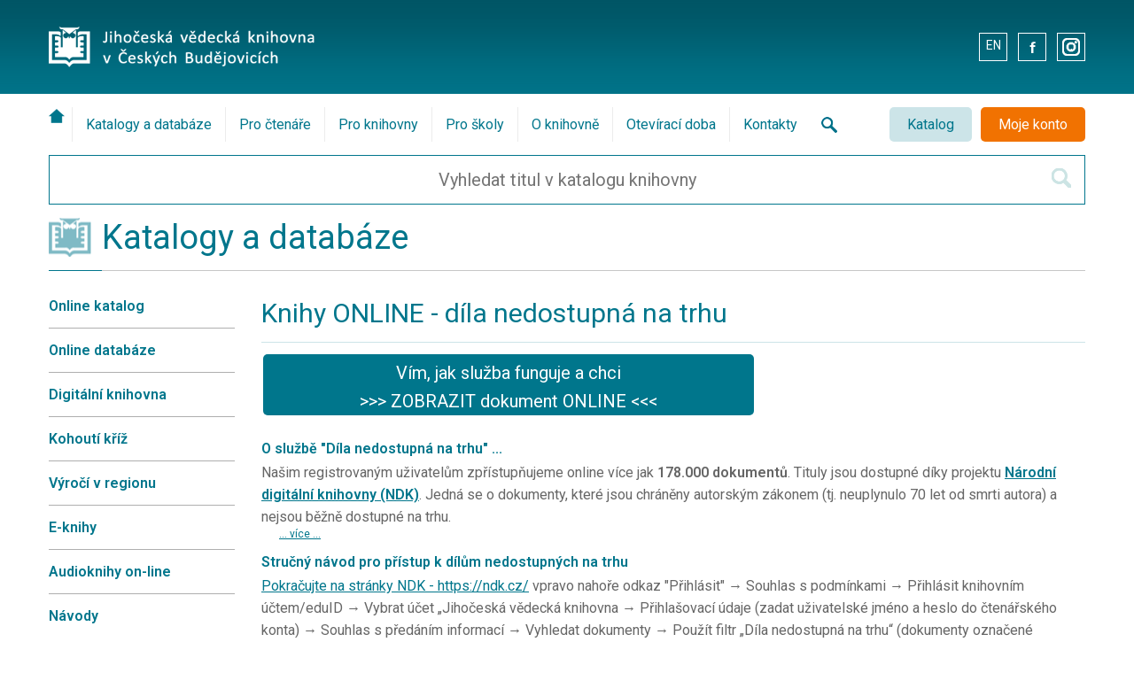

--- FILE ---
content_type: text/html
request_url: https://www.cbvk.cz/dila_nedostupna_na_trhu.html?idt=http://krameriusndk.nkp.cz/search/handle/uuid:8287cde0-0a26-11e3-9923-005056827e52&typ=DNNTO
body_size: 8646
content:
<!DOCTYPE html>
<html lang="cs">
	<head>
<title>
Knihy ONLINE - díla nedostupná na trhu - Jihočeská vědecká knihovna v Českých Budějovicích</title>
<meta charset="utf-8" />
<META NAME="viewport" content="width=device-width">
<META NAME="RESOURCE-TYPE" content="document">
<META NAME="DISTRIBUTION" content="global">
<META NAME="COPYRIGHT" content="Jihoceska vedecka knihovna v Ceskych Budejovicich, Lidicka 1, 37059, Czech Republic - Europe,  ">
<META NAME="AUTHOR" content="Jihoceska vedecka knihovna v Ceskych Budejovicich, Lidicka 1, 37059, Czech Republic - Europe,  ">
<META NAME="publisher" CONTENT="Jihoceska vedecka knihovna v Ceskych Budejovicich, Lidicka 1, 37059, Czech Republic - Europe,  ">
<META NAME="ROBOTS" content="all">
<meta name="document-rating" content="General" />  
<META NAME="expires" CONTENT="never">
<META NAME="language" CONTENT="czech">
<META NAME="revisit-after" CONTENT="30 day">
<META name="GENERATOR" content="Notepad">
<META NAME="CATEGORY" CONTENT="home page">
<META NAME="KEYWORDS" lang="cs" content="Jihočeská vědecká knihovna; knihy; výstava; České Budějovice; jižní Čechy ">
<META NAME="KEYWORDS" lang="en" content=" The Research Library in Ceske Budejovice; South Bohemia; Czech republic;">
<META NAME="KEYWORDS" lang="de" content="Wissenschaftliche Bibliothek des Südböhmens; Südböhmischer Region; tschechische republik;">
<META name="DESCRIPTION" lang="cs" content="Jihočeská vědecká knihovna jižní Čechy České Budějovice služby čtenářům - výpujčky knih, periodika, DVD, ...">
<META NAME="email" CONTENT="library@cbvk.cz">
<meta name="verify-v1" content="r0qAjkwcvlc/ytfiPAYxFazHXcYqSuFWGmKxmItXqMQ=">
<meta name="description" content="Jihočeská vědecká knihovna v Českých Budějovicích" />
			<!-- favicon -->
		<link rel="icon" href="https://www.cbvk.cz/img/favicon.png" type="image/x-icon" />

		<!-- css -->
		<link href="https://www.cbvk.cz/css/style.css" type="text/css" rel="stylesheet" media="all">


		<!-- css pagination -->
		<link href="https://www.cbvk.cz/css/pagination.css" type="text/css" rel="stylesheet" media="all">      
		<link href="https://www.cbvk.cz/css/cbvk.css" type="text/css" rel="stylesheet" media="all">

		<!-- css pagination -->
		<link href="https://www.cbvk.cz/css/js-slider.css" type="text/css" rel="stylesheet" media="all">  
		
		<!-- javascripts -->
		<script src="https://www.cbvk.cz/js/jquery/jquery-2.1.1.min.js"></script>
		<script src="https://www.cbvk.cz/js/util.js"></script>
		<script src="https://www.cbvk.cz/js/js-slider.js"></script>

		<!-- lightbox -->
		<link href="https://www.cbvk.cz/lib/lightbox/lightbox.css" rel="stylesheet">
	</head>
	<body>
 <div class="invisible"><a href="/mapa_webu.html#mapa" title="Navigační menu pro nevidomé a slabozraké uživatele">Navigační menu pro nevidomé a slabozraké uživatele</a></div>
 <div class="invisible"><a href="/nevidomy.html#start" title="Služby pro nevidomé a slabozraké uživatele">Služby pro nevidomé a slabozraké uživatele</a></div>

  	<!-- facebook SDK -->
	<div id="fb-root"></div>
<script>(function(d, s, id) {
  var js, fjs = d.getElementsByTagName(s)[0];
  if (d.getElementById(id)) return;
  js = d.createElement(s); js.id = id;
  js.src = 'https://connect.facebook.net/cs_CZ/sdk.js#xfbml=1&version=v2.11';
  fjs.parentNode.insertBefore(js, fjs);
}(document, 'script', 'facebook-jssdk'));</script>

			<header>
                                   

				<div class="middle">
				 <div class="top_center_menu">
	          <a href="https://email.cbvk.cz/" title="Intranet - pro zaměstnance - mail" target="_blank">
            <img src="/img/mail-intranet.gif" alt="Intranet - pro zaměstnance - mail"></a>
 
         </div>

					<a href="https://www.cbvk.cz/" class="main_logo"  title="Jihočeská vědecká knihovna v Českých Budějovicích - úvodní stránka"><img src="https://www.cbvk.cz/img/logo.png" alt="Jihočeská vědecká knihovna v Českých Budějovicích"></a>

					<div class="top_add_menu"> 
								<a href="https://www.cbvk.cz/english.html" target="_self" title="English">EN</a>
    
						<a href="https://www.facebook.com/JVK.CB/?fref=ts" target="_blank" class="lm_icon_facebook" title="Sledujte nás na Facebooku">.</a>
            
            <a href="https://www.instagram.com/knihovnacb/" target="_blank" class="lm_icon_instagram"  title="Sledujte nás na Instagramu">.</a>
					</div>
				</div>
			</header>

			<!-- navigace -->
			<nav>
				<div class="middle">
					<div class="top_buttons_cover">
						<a href="javascript:toggle_mmenu();" class="s_button smb_menu" title="Nabídka podstránek"><span>Menu</span></a><a href="https://katalog.cbvk.cz/" class="s_button smb_blue" title="Online knihovní katalog"><span>Katalog</span></a><a href="javascript:open_login();" class="s_button smb_orange" title="Čtenářské konto - přihlášení"><span>Moje konto</span></a>					</div>

					<!-- hlavni menu -->
					<ul class="main_menu no_tablet" id="menu_main">
						<li class="mm_home"><a href="https://www.cbvk.cz/"  aria-label="Úvodní stránka" title="Úvodní stránka"> </a></li>
												<li><a href="https://www.cbvk.cz/katalogy_a_databaze.html" title="Menu - Katalogy a databáze">Katalogy a databáze</a></li>
												<li><a href="https://www.cbvk.cz/pro_ctenare.html" title="Menu - Pro čtenáře">Pro čtenáře</a></li>
												<li><a href="https://www.cbvk.cz/pro_knihovny.html" title="Menu - Pro knihovny">Pro knihovny</a></li>

												<li><a href="https://www.cbvk.cz/nabidka_besed.html" title="Menu - Pro školy">Pro školy</a></li>
            
                        
												<li><a href="https://www.cbvk.cz/o_knihovne.html" title="Menu - O knihovně">O knihovně</a></li>
												<li><a href="https://www.cbvk.cz/oteviraci_doba.html" title="Menu - Otevírací doba">Otevírací doba</a></li>
												<li><a href="https://www.cbvk.cz/kontakty.html" title="Menu - Kontakty">Kontakty</a></li>
						<li class="mm_search"><a href="https://www.cbvk.cz/search.html" title="Vyhledávání na stránkách knihovny"  aria-label="Vyhledávání na stránkách knihovny">&nbsp;</a></li>
					</ul>
					<!-- hlavni menu konec -->

					<div class="clear">&nbsp;</div>

					<form method="get" action="https://katalog.cbvk.cz//arl-cbvk/cs/vysledky/" id="search_form" title="Vyhledávání v katalogu knihovny">
						<div>
							<input type="hidden" name="src" value="cbvk_us_cat">
							<input type="text" name="term" value="" placeholder="Vyhledat titul v katalogu knihovny" class="search_input_text">
							<input type="hidden" name="field" value="G">
							<input type="submit" value="" class="search_input_submit" aria-label="Hledat v katalogu">
						</div>
					</form>
				</div>
			</nav>
			<!-- navigace konec -->
			<section class="content">
	<!-- obsah stred -->
	<div class="middle">
		<div class="heading_box"><a href="https://www.cbvk.cz/katalogy_a_databaze.html" title="Katalogy a databáze"><h1>Katalogy a databáze</h1></a></div>
	</div>

	<!-- obsah stred -->
	<div class="middle_no_padding">
		<!-- obsah -->
		<div class="content_plg">

			<!-- levy sloupec -->
			<div class="content_left">
			
<div id="left_navigation_menu_toggler">
	<a href="javascript:toggle_nmenu();" title="Nabídka podstránek">Nabídka</a>
</div>

<ul class="left_navigation_menu no_tablet" id="left_menu">
          <li> <a href="https://www.cbvk.cz/online_katalog.html" title="Online katalog">Online katalog</a>
      <li> <a href="https://www.cbvk.cz/onlinedb.html" title="Online databáze">Online databáze</a>
      <li> <a href="https://www.cbvk.cz/digitalni_knihovna.html" title="Digitální knihovna">Digitální knihovna</a>
      <li> <a href="https://www.kohoutikriz.org" title="Kohoutí kříž">Kohoutí kříž</a>
      <li> <a href="https://www.cbvk.cz/regionalni_vyroci.html" title="Výročí v regionu">Výročí v regionu</a>
      <li> <a href="https://www.cbvk.cz/eknihy.html" title="E-knihy">E-knihy</a>
      <li> <a href="https://www.cbvk.cz/audioknihy_online.html" title="Audioknihy on-line">Audioknihy on-line</a>
      <li> <a href="https://www.cbvk.cz/navody.html" title="Návody">Návody</a>
      <li> <a href="https://www.cbvk.cz/novinky_ve_fondu.html" title="Novinky ve fondu">Novinky ve fondu</a>
      <li> <a href="https://www.cbvk.cz/periodika_ve_fondu.html" title="Periodika ve fondu">Periodika ve fondu</a>
  </ul>



			</div>

			<!-- pravy sloupec -->
			<div class="content_right">
				<div class="page">
        
        

<div class="heading_box_page"><h2>Knihy ONLINE - díla nedostupná na trhu</h2></div>				
 <style style="text/css">
  	.hoverTable{
		      width:100%;
          background: #00768c; 
          border-radius: 5px 5px 5px 5px; 
          border: 0px 0px 0px 0px;
          border-collapse: collapse;
          }
    .hoverTable td {
          border: 0px 0px 0px 0px;
    }
    .hoverTable tr:hover {
          background-color: #f17201;
          border-radius: 5px 5px 5px 5px;
          border: 0px 0px 0px 0px; 
          border-collapse: collapse;
    }  
  	.hoverTablered{
		      width:100%;
          background: #c9184a; 
          border-radius: 5px 5px 5px 5px; 
          border: 0px 0px 0px 0px;
          border-collapse: collapse;
          }
    .hoverTablered td {
          border: 0px 0px 0px 0px;
    }
    .hoverTablered tr:hover {
          background-color: #ff758f;
          border-radius: 5px 5px 5px 5px;
          border: 0px 0px 0px 0px; 
          border-collapse: collapse;
    }        
</style>


<br />
<table style="width:60%">
<tr>
  <td>
    <table class="hoverTable">
      <tr>
      <td>
              </td>
      <td>
	       <a href="http://krameriusndk.nkp.cz/search/handle/uuid:8287cde0-0a26-11e3-9923-005056827e52"><p style="color:#fff;font-size: 2.0em;text-align: center; " >Vím, jak služba funguje a chci <br> &nbsp;&nbsp;>>> ZOBRAZIT dokument ONLINE <<<&nbsp;&nbsp; </p></a>
      </td>
      </tr>
      </table>
    </td>
</tr>    
</table>        
<br />





<h3>O službě "Díla nedostupná na trhu" ...</h3>  
<p>Našim registrovaným uživatelům zpřístupňujeme online více jak <strong>178.000 dokumentů</strong>. Tituly jsou dostupné díky projektu <a href="https://ndk.cz/" target="dnnt"><strong>Národní digitální knihovny (NDK)</strong></a>. Jedná se o dokumenty, které jsou chráněny autorským zákonem (tj. neuplynulo 70 let od smrti autora) a nejsou běžně dostupné na trhu.</p>
<a href="#fond" id="fond-avice" onclick="this.style.display = 'none'; document.getElementById('fond-vice').style.display = 'block';" class="vicemene">... více ...</a>
<div id="fond-vice" style="display: none;">

<br /> 
<p>Takto jsou zpřístupněny plné texty digitalizovaných knih a dalších dokumentů vydaných na území ČR do roku 2002 včetně (u novin a časopisů do roku 2012).
Navíc NDK obsahuje také plné texty dokumentů, které jsou z hlediska autorského práva tzv. volné (autorskoprávně již nechráněné).</p>
<br />
<p>Služba je pro uživatele JVK zpřístupněna prostřednictvím vzdáleného přístupu po přihlášení přes <strong>eduID</strong> a odsouhlasení <a href="https://ndk.cz/img/podminky-zpristupneni.pdf" target="dnnt">všeobecných podmínek</a> pro poskytování služby.</p>
<br>
<p>Služba umožňuje vyhledání a prohlížení dokumentů i z <strong>domácího počítače</strong>. Zakazuje však zhotovení jakékoliv digitální nebo tiskové kopie.</p>
<br>
<p>Více informací: <a href="https://dnnt.nkp.cz/" target="dnnt">https://dnnt.nkp.cz/</a></p>
<br>
<a href="#fond" onclick="document.getElementById('fond-vice').style.display = 'none'; document.getElementById('fond-avice').style.display = 'block'" class="vicemene">... méně ...</a>
</div>

<br />

<h3>Stručný návod pro přístup k dílům nedostupných na trhu</h3>  
<p> <a href="https://ndk.cz/" target="dnnt">Pokračujte na stránky NDK - https://ndk.cz/</a> vpravo nahoře odkaz "Přihlásit" → Souhlas s podmínkami → Přihlásit knihovním účtem/eduID → Vybrat účet „Jihočeská vědecká knihovna →  Přihlašovací údaje (zadat uživatelské jméno a heslo do čtenářského konta) → Souhlas s předáním informací → Vyhledat dokumenty → Použít filtr „Díla nedostupná na trhu“ (dokumenty označené oranžovým zámečkem <img src="/img/dnnt-lock.jpg" alt="DNNT">) → Vybrat a otevřít dokument. 
</p>
<h3>Videonávod</h3>
<iframe class="objectcenteryoutube" src="https://www.youtube.com/embed/zShs7PqEO0I?rel=0" allowfullscreen>
</iframe>  


<br><br>
<h3 id="dnntlist">Ukázky dostupných dokumentů</h3>
			<div class="fond_item">
				<a href="https://ndk.cz/uuid/uuid:efda046e-45c5-4277-93b6-efb0a7ee1cc0" title="DNNT" target="_blank"> 
        <img src="https://cache.obalkyknih.cz/file/cover/2822343/medium" alt="náhled"></a>
			</div>
			<div class="fond_item">
				<a href="https://ndk.cz/uuid/uuid:eaed9919-e8d8-411b-9c89-41ed46b19c93" title="DNNT" target="_blank"> 
        <img src="https://cache.obalkyknih.cz/file/cover/2822351/medium" alt="náhled"></a>
			</div>
			<div class="fond_item">
				<a href="https://ndk.cz/uuid/uuid:e2b38a0c-ec15-44b0-b8b0-1077691129a1" title="DNNT" target="_blank"> 
        <img src="https://cache.obalkyknih.cz/file/cover/2822352/medium" alt="náhled"></a>
			</div>
			<div class="fond_item">
				<a href="https://ndk.cz/uuid/uuid:ae65f9eb-8611-4a8a-9005-45e08397cd22" title="DNNT" target="_blank"> 
        <img src="https://cache.obalkyknih.cz/file/cover/2822371/medium" alt="náhled"></a>
			</div>
			<div class="fond_item">
				<a href="https://ndk.cz/uuid/uuid:cfe36e00-9cdb-437b-be01-99bde658d44b" title="DNNT" target="_blank"> 
        <img src="https://cache.obalkyknih.cz/file/cover/2822381/medium" alt="náhled"></a>
			</div>
			<div class="fond_item">
				<a href="https://ndk.cz/uuid/uuid:ca4be296-4bb7-49da-98a9-e569b39d91de" title="DNNT" target="_blank"> 
        <img src="https://cache.obalkyknih.cz/file/cover/2822423/medium" alt="náhled"></a>
			</div>
    
      <div class="fond_item_popis"><a href="https://www.cbvk.cz/?reloaddnnt=1">Zobrazit další tituly</a>.&nbsp;&nbsp;</div>   
      <div class="clear">&nbsp;</div>	
     
			
<div class="last_change">Poslední změna stránky: 13.12.2025 v 13.43</div>			
				</div>
			</div>

			<div class="clear">&nbsp;</div>
		</div>
	</div>
</section>
   
<section class="fond">
	<!-- obsah stred -->
	<div class="middle">

  
		<div class="heading_box"><h1>Doporučujeme z našeho fondu</h1></div>

		<ul class="fond_menu">
			<li><a href="javascript:show_fond_panel('knihy');"   id="fond_selector_knihy">Knihy</a></li>
			<li><a href="javascript:show_fond_panel('eknihy');"  id="fond_selector_eknihy">E-knihy</a></li>
			<li><a href="javascript:show_fond_panel('audioknihy');"  id="fond_selector_audioknihy">Audio CD</a></li>
			<li><a href="javascript:show_fond_panel('dvd');" class="active" id="fond_selector_dvd">Filmová DVD</a></li>
			<li><a href="javascript:show_fond_panel('casopisy');"  id="fond_selector_casopisy">Časopisy</a></li>
			<li><a href="javascript:show_fond_panel('kramerius');"  id="fond_selector_kramerius">Digitalizované dokumenty</a></li>
			<li><a href="javascript:show_fond_panel('hry');"  id="fond_selector_hry">Hry</a></li>
		</ul>
	</div>



	<div class="middle_no_padding">
		<!-- knihy -->
  	<div id="fond_panel_knihy" class="fond_panel hide">		
		  				<div class="fond_item" >
				<a href="https://katalog.cbvk.cz/arl-cbvk/cs/detail-cbvk_us_cat-1150587-titul?obalka=reklamaipac" title="Odcizení /  Ann-Helén Laestadius ; přeložila Petra Hessová (odkaz v elektronickém katalogu)" target='_blank'> 
        <img src="https://cache.obalkyknih.cz/file/cover/2786483/medium" alt="Odcizení /  Ann-Helén Laestadius ; přeložila Petra Hessová (odkaz v elektronickém katalogu)" ></a>
			</div>
				<div class="fond_item" >
				<a href="https://katalog.cbvk.cz/arl-cbvk/cs/detail-cbvk_us_cat-1150588-titul?obalka=reklamaipac" title="Střepy na via Gemito /  Domenico Starnone ; přeložila Alice Flemrová (odkaz v elektronickém katalogu)" target='_blank'> 
        <img src="https://cache.obalkyknih.cz/file/cover/2785126/medium" alt="Střepy na via Gemito /  Domenico Starnone ; přeložila Alice Flemrová (odkaz v elektronickém katalogu)" ></a>
			</div>
				<div class="fond_item" >
				<a href="https://katalog.cbvk.cz/arl-cbvk/cs/detail-cbvk_us_cat-1150589-titul?obalka=reklamaipac" title="Říše upíra /  Jay Kristoff ; přeložily Adéla Michalíková a Kateřina Stupková (odkaz v elektronickém katalogu)" target='_blank'> 
        <img src="https://cache.obalkyknih.cz/file/cover/2784243/medium" alt="Říše upíra /  Jay Kristoff ; přeložily Adéla Michalíková a Kateřina Stupková (odkaz v elektronickém katalogu)" ></a>
			</div>
				<div class="fond_item" >
				<a href="https://katalog.cbvk.cz/arl-cbvk/cs/detail-cbvk_us_cat-1150590-titul?obalka=reklamaipac" title="Modrý zámek   (odkaz v elektronickém katalogu)" target='_blank'> 
        <img src="https://cache.obalkyknih.cz/file/cover/2978489/medium" alt="Modrý zámek   (odkaz v elektronickém katalogu)" ></a>
			</div>
				<div class="fond_item" >
				<a href="https://katalog.cbvk.cz/arl-cbvk/cs/detail-cbvk_us_cat-1150591-titul?obalka=reklamaipac" title="Chlorid sodný /  Jussi Adler Olsen ; přeložila Kristina Václavů (odkaz v elektronickém katalogu)" target='_blank'> 
        <img src="https://cache.obalkyknih.cz/file/cover/2782732/medium" alt="Chlorid sodný /  Jussi Adler Olsen ; přeložila Kristina Václavů (odkaz v elektronickém katalogu)" ></a>
			</div>
				<div class="fond_item" >
				<a href="https://katalog.cbvk.cz/arl-cbvk/cs/detail-cbvk_us_cat-1150593-titul?obalka=reklamaipac" title="Když přichází na svět miminka do dlaně   (odkaz v elektronickém katalogu)" target='_blank'> 
        <img src="https://cache.obalkyknih.cz/file/cover/2782675/medium" alt="Když přichází na svět miminka do dlaně   (odkaz v elektronickém katalogu)" ></a>
			</div>
      <div class="fond_item_popis"> Zobrazit v <a href="https://katalog.cbvk.cz/" target="_blank">katalogu</a>.&nbsp;&nbsp;</div>    
			<div class="clear">&nbsp;</div>
		</div>	
		
				
		<!-- eknihy -->
		<div id="fond_panel_eknihy" class="fond_panel hide">		
		  				<div class="fond_item" >
				<a href="https://katalog.cbvk.cz/arl-cbvk/cs/detail-cbvk_us_cat-0979271-titul?obalka=reklamaipac" title="Velký útěk   (odkaz v elektronickém katalogu)" target='_blank'>
        <img src="https://cache.obalkyknih.cz/file/cover/1788762/medium" alt="Velký útěk   (odkaz v elektronickém katalogu)"  ></a>
			</div>
				<div class="fond_item" >
				<a href="https://katalog.cbvk.cz/arl-cbvk/cs/detail-cbvk_us_cat-0979272-titul?obalka=reklamaipac" title="Tieň   (odkaz v elektronickém katalogu)" target='_blank'>
        <img src="https://cache.obalkyknih.cz/file/cover/1788763/medium" alt="Tieň   (odkaz v elektronickém katalogu)"  ></a>
			</div>
				<div class="fond_item" >
				<a href="https://katalog.cbvk.cz/arl-cbvk/cs/detail-cbvk_us_cat-0979273-titul?obalka=reklamaipac" title="Čert a Káča   (odkaz v elektronickém katalogu)" target='_blank'>
        <img src="https://cache.obalkyknih.cz/file/cover/1788764/medium" alt="Čert a Káča   (odkaz v elektronickém katalogu)"  ></a>
			</div>
				<div class="fond_item" >
				<a href="https://katalog.cbvk.cz/arl-cbvk/cs/detail-cbvk_us_cat-0979274-titul?obalka=reklamaipac" title="Spád   (odkaz v elektronickém katalogu)" target='_blank'>
        <img src="https://cache.obalkyknih.cz/file/cover/1788765/medium" alt="Spád   (odkaz v elektronickém katalogu)"  ></a>
			</div>
				<div class="fond_item" >
				<a href="https://katalog.cbvk.cz/arl-cbvk/cs/detail-cbvk_us_cat-0979275-titul?obalka=reklamaipac" title="Pacman   (odkaz v elektronickém katalogu)" target='_blank'>
        <img src="https://cache.obalkyknih.cz/file/cover/1788766/medium" alt="Pacman   (odkaz v elektronickém katalogu)"  ></a>
			</div>
				<div class="fond_item" >
				<a href="https://katalog.cbvk.cz/arl-cbvk/cs/detail-cbvk_us_cat-0979276-titul?obalka=reklamaipac" title="Starožitníkův krámek   (odkaz v elektronickém katalogu)" target='_blank'>
        <img src="https://cache.obalkyknih.cz/file/cover/1788767/medium" alt="Starožitníkův krámek   (odkaz v elektronickém katalogu)"  ></a>
			</div>
      <div class="fond_item_popis"> Půjčte si elektronické verze nejnovějších českých titulů. Nabízíme více než <strong>28218</strong> titulů. Zobrazit v <a href="https://katalog.cbvk.cz/i2/i2.search.cls?ictx=cbvk&show_lim=1&field=G&limv_DK=aaaeb" target="_blank">katalogu</a>.&nbsp;&nbsp;</div>    
			<div class="clear">&nbsp;</div>
		</div>
    

		<!-- audio CD -->
    		<div id="fond_panel_audioknihy" class="fond_panel hide">		
		  				<div class="fond_item" >
				<a href="https://katalog.cbvk.cz/arl-cbvk/cs/detail-cbvk_us_cat-0942142-titul?obalka=reklamaipac" title="The essential Janis Joplin   (odkaz v elektronickém katalogu)" target='_blank'> 
        <img src="https://cache.obalkyknih.cz/file/cover/2430668/medium" alt="The essential Janis Joplin   (odkaz v elektronickém katalogu)"  ></a>
			</div>
				<div class="fond_item" >
				<a href="https://katalog.cbvk.cz/arl-cbvk/cs/detail-cbvk_us_cat-0942146-titul?obalka=reklamaipac" title="The essential Van Morrison   (odkaz v elektronickém katalogu)" target='_blank'> 
        <img src="https://cache.obalkyknih.cz/file/cover/2430667/medium" alt="The essential Van Morrison   (odkaz v elektronickém katalogu)"  ></a>
			</div>
				<div class="fond_item" >
				<a href="https://katalog.cbvk.cz/arl-cbvk/cs/detail-cbvk_us_cat-0942150-titul?obalka=reklamaipac" title="33 /  Müller (odkaz v elektronickém katalogu)" target='_blank'> 
        <img src="https://cache.obalkyknih.cz/file/cover/2430647/medium" alt="33 /  Müller (odkaz v elektronickém katalogu)"  ></a>
			</div>
				<div class="fond_item" >
				<a href="https://katalog.cbvk.cz/arl-cbvk/cs/detail-cbvk_us_cat-0942156-titul?obalka=reklamaipac" title="The essential Leonard Cohen   (odkaz v elektronickém katalogu)" target='_blank'> 
        <img src="https://cache.obalkyknih.cz/file/cover/2430646/medium" alt="The essential Leonard Cohen   (odkaz v elektronickém katalogu)"  ></a>
			</div>
				<div class="fond_item" >
				<a href="https://katalog.cbvk.cz/arl-cbvk/cs/detail-cbvk_us_cat-0942192-titul?obalka=reklamaipac" title="The essential Gipsy Kings   (odkaz v elektronickém katalogu)" target='_blank'> 
        <img src="https://cache.obalkyknih.cz/file/cover/2430645/medium" alt="The essential Gipsy Kings   (odkaz v elektronickém katalogu)"  ></a>
			</div>
				<div class="fond_item" >
				<a href="https://katalog.cbvk.cz/arl-cbvk/cs/detail-cbvk_us_cat-0942207-titul?obalka=reklamaipac" title="The essential Santana   (odkaz v elektronickém katalogu)" target='_blank'> 
        <img src="https://cache.obalkyknih.cz/file/cover/2430643/medium" alt="The essential Santana   (odkaz v elektronickém katalogu)"  ></a>
			</div>
      <div class="fond_item_popis"> Půjčte si domů Vaše oblíbené hudební tituly. Nabízíme více než <strong>16953</strong> titulů. Zobrazit v <a href="https://katalog.cbvk.cz/i2/i2.search.cls?ictx=cbvk&show_lim=1&field=G&limv_SUBBASE=XAHUD&limv_DK=xcd&reklama=AUDIOCD" target="_blank">katalogu</a>.&nbsp;&nbsp;</div>    
			<div class="clear">&nbsp;</div>
		</div>
    
    


 
 
    		
		<!-- filmova dvd -->
		<div id="fond_panel_dvd" class="fond_panel">		
		  				<div class="fond_item" >
				<a href="https://katalog.cbvk.cz/arl-cbvk/cs/detail-cbvk_us_cat-0886132-titul?obalka=reklamaipac" title="Psí poslání.  režie Gail Mancuso (odkaz v elektronickém katalogu)" target='_blank'> 
        <img src="https://cache.obalkyknih.cz/file/cover/2302975/medium" alt="Psí poslání.  režie Gail Mancuso (odkaz v elektronickém katalogu)"  ></a>
			</div>
				<div class="fond_item" >
				<a href="https://katalog.cbvk.cz/arl-cbvk/cs/detail-cbvk_us_cat-0886133-titul?obalka=reklamaipac" title="Spitfire /  režie David Fairhead, Ant Palmer (odkaz v elektronickém katalogu)" target='_blank'> 
        <img src="https://cache.obalkyknih.cz/file/cover/2302966/medium" alt="Spitfire /  režie David Fairhead, Ant Palmer (odkaz v elektronickém katalogu)"  ></a>
			</div>
				<div class="fond_item" >
				<a href="https://katalog.cbvk.cz/arl-cbvk/cs/detail-cbvk_us_cat-0886134-titul?obalka=reklamaipac" title="Tajný život mazlíčků 2   (odkaz v elektronickém katalogu)" target='_blank'> 
        <img src="https://cache.obalkyknih.cz/file/cover/2302967/medium" alt="Tajný život mazlíčků 2   (odkaz v elektronickém katalogu)"  ></a>
			</div>
				<div class="fond_item" >
				<a href="https://katalog.cbvk.cz/arl-cbvk/cs/detail-cbvk_us_cat-0886135-titul?obalka=reklamaipac" title="Yesterday /  režie a produkce Danny Boyle (odkaz v elektronickém katalogu)" target='_blank'> 
        <img src="https://cache.obalkyknih.cz/file/cover/2302973/medium" alt="Yesterday /  režie a produkce Danny Boyle (odkaz v elektronickém katalogu)"  ></a>
			</div>
				<div class="fond_item" >
				<a href="https://katalog.cbvk.cz/arl-cbvk/cs/detail-cbvk_us_cat-0891463-titul?obalka=reklamaipac" title="Hop Trop : komplet  (odkaz v elektronickém katalogu)" target='_blank'> 
        <img src="https://cache.obalkyknih.cz/file/cover/2319532/medium" alt="Hop Trop : komplet  (odkaz v elektronickém katalogu)"  ></a>
			</div>
				<div class="fond_item" >
				<a href="https://katalog.cbvk.cz/arl-cbvk/cs/detail-cbvk_us_cat-0894027-titul?obalka=reklamaipac" title="Bez věcí nad věcí /  scénář a režie Florian David Fitz (odkaz v elektronickém katalogu)" target='_blank'> 
        <img src="https://cache.obalkyknih.cz/file/cover/2320581/medium" alt="Bez věcí nad věcí /  scénář a režie Florian David Fitz (odkaz v elektronickém katalogu)"  ></a>
			</div>
      <div class="fond_item_popis"> Půjčte si Váš oblíbený film. Nabízíme více než <strong>3649</strong> titulů. Zobrazit v <a href="https://katalog.cbvk.cz/arl-cbvk/cs/vysledky/?field=SIG&term=HDVD&reklama=HDVD" target="_blank">katalogu</a>.&nbsp;&nbsp;</div>    
			<div class="clear">&nbsp;</div>
		</div>

		
		
		
		
		
		<!-- casopisy -->
		<div id="fond_panel_casopisy" class="fond_panel hide">		
		  				<div class="fond_item" >
				<a href="https://katalog.cbvk.cz/arl-cbvk/cs/detail-cbvk_us_cat-0432791-titul?obalka=reklamaipac" title="Filly Fairy : magazín  (odkaz v elektronickém katalogu)" target='_blank'> 
        <img src="https://cache.obalkyknih.cz/file/cover/610317/medium" alt="Filly Fairy : magazín  (odkaz v elektronickém katalogu)" ></a>
			</div>
				<div class="fond_item" >
				<a href="https://katalog.cbvk.cz/arl-cbvk/cs/detail-cbvk_us_cat-0432837-titul?obalka=reklamaipac" title="KuliFerda : pracovní sešit pro předškolní vzdělávání  (odkaz v elektronickém katalogu)" target='_blank'> 
        <img src="https://cache.obalkyknih.cz/file/cover/722795/medium" alt="KuliFerda : pracovní sešit pro předškolní vzdělávání  (odkaz v elektronickém katalogu)" ></a>
			</div>
				<div class="fond_item" >
				<a href="https://katalog.cbvk.cz/arl-cbvk/cs/detail-cbvk_us_cat-0433016-titul?obalka=reklamaipac" title="Mathematics for applications   (odkaz v elektronickém katalogu)" target='_blank'> 
        <img src="https://cache.obalkyknih.cz/file/cover/718498/medium" alt="Mathematics for applications   (odkaz v elektronickém katalogu)" ></a>
			</div>
				<div class="fond_item" >
				<a href="https://katalog.cbvk.cz/arl-cbvk/cs/detail-cbvk_us_cat-0433915-titul?obalka=reklamaipac" title="Kapesní kalendář pro advokáty a kandidáty advokacie   (odkaz v elektronickém katalogu)" target='_blank'> 
        <img src="https://cache.obalkyknih.cz/file/cover/3134170/medium" alt="Kapesní kalendář pro advokáty a kandidáty advokacie   (odkaz v elektronickém katalogu)" ></a>
			</div>
				<div class="fond_item" >
				<a href="https://katalog.cbvk.cz/arl-cbvk/cs/detail-cbvk_us_cat-0433945-titul?obalka=reklamaipac" title="Kalendář Zemědělské Jednoty Československé republiky ...   (odkaz v elektronickém katalogu)" target='_blank'> 
        <img src="https://cache.obalkyknih.cz/file/cover/3131660/medium" alt="Kalendář Zemědělské Jednoty Československé republiky ...   (odkaz v elektronickém katalogu)" ></a>
			</div>
				<div class="fond_item" >
				<a href="https://katalog.cbvk.cz/arl-cbvk/cs/detail-cbvk_us_cat-0434107-titul?obalka=reklamaipac" title="Oko NOKu : bulletin Ministerstva pro místní rozvoj ČR - Národního orgánu pro koordinaci  (odkaz v elektronickém katalogu)" target='_blank'> 
        <img src="https://cache.obalkyknih.cz/file/cover/704962/medium" alt="Oko NOKu : bulletin Ministerstva pro místní rozvoj ČR - Národního orgánu pro koordinaci  (odkaz v elektronickém katalogu)" ></a>
			</div>
      <div class="fond_item_popis"> Navštivte oddělení periodik na Lidické 1. Můžete si přečíst přes <strong>22611</strong> titulů. Zobrazit v <a href="https://katalog.cbvk.cz/i2/i2.search.cls?ictx=cbvk&show_lim=1&field=G&limv_DK=xszp" target="_blank">katalogu</a>.&nbsp;&nbsp;</div>    
			<div class="clear">&nbsp;</div>
		</div>



		<!-- digitalazovane dokumenty -->
    <div id="fond_panel_kramerius" class="fond_panel hide">		
		  				<div class="fond_item" >
				<a href="https://katalog.cbvk.cz/arl-cbvk/cs/detail-cbvk_us_cat-0678344-titul?obalka=reklamaipac" title="Vizovice   (odkaz v elektronickém katalogu)" target='_blank'> 
        <img src="https://cache.obalkyknih.cz/file/cover/1678487/medium" alt="Vizovice   (odkaz v elektronickém katalogu)"  ></a>
			</div>
				<div class="fond_item" >
				<a href="https://katalog.cbvk.cz/arl-cbvk/cs/detail-cbvk_us_cat-0678357-titul?obalka=reklamaipac" title="Žilina   (odkaz v elektronickém katalogu)" target='_blank'> 
        <img src="https://cache.obalkyknih.cz/file/cover/1678488/medium" alt="Žilina   (odkaz v elektronickém katalogu)"  ></a>
			</div>
				<div class="fond_item" >
				<a href="https://katalog.cbvk.cz/arl-cbvk/cs/detail-cbvk_us_cat-0680663-titul?obalka=reklamaipac" title="Ružomberok   (odkaz v elektronickém katalogu)" target='_blank'> 
        <img src="https://cache.obalkyknih.cz/file/cover/1678489/medium" alt="Ružomberok   (odkaz v elektronickém katalogu)"  ></a>
			</div>
				<div class="fond_item" >
				<a href="https://katalog.cbvk.cz/arl-cbvk/cs/detail-cbvk_us_cat-0680688-titul?obalka=reklamaipac" title="Liptovský Sv. Mikuláš   (odkaz v elektronickém katalogu)" target='_blank'> 
        <img src="https://cache.obalkyknih.cz/file/cover/1678490/medium" alt="Liptovský Sv. Mikuláš   (odkaz v elektronickém katalogu)"  ></a>
			</div>
				<div class="fond_item" >
				<a href="https://katalog.cbvk.cz/arl-cbvk/cs/detail-cbvk_us_cat-0680692-titul?obalka=reklamaipac" title="Vysoké Tatry   (odkaz v elektronickém katalogu)" target='_blank'> 
        <img src="https://cache.obalkyknih.cz/file/cover/1678491/medium" alt="Vysoké Tatry   (odkaz v elektronickém katalogu)"  ></a>
			</div>
				<div class="fond_item" >
				<a href="https://katalog.cbvk.cz/arl-cbvk/cs/detail-cbvk_us_cat-0680998-titul?obalka=reklamaipac" title="Levoča   (odkaz v elektronickém katalogu)" target='_blank'> 
        <img src="https://cache.obalkyknih.cz/file/cover/1678492/medium" alt="Levoča   (odkaz v elektronickém katalogu)"  ></a>
			</div>
      <div class="fond_item_popis"> Digitální archiv periodik, monografií, map ... obsahuje přes <strong>65909</strong> titulů. Zobrazit <a href="https://kramerius.cbvk.cz/" target="_blank">digitální archiv</a>.&nbsp;&nbsp;</div>    
			<div class="clear">&nbsp;</div>
		</div>
		
		



		<!-- hry -->
    <div id="fond_panel_hry" class="fond_panel hide">		
		  				<div class="fond_item" >
				<a href="https://katalog.cbvk.cz/arl-cbvk/cs/detail-cbvk_us_cat-1333091-titul?obalka=reklamaipac" title="Gardimix   (odkaz v elektronickém katalogu)" target='_blank'> 
        <img src="https://cache.obalkyknih.cz/file/cover/3197002/medium" alt="Gardimix   (odkaz v elektronickém katalogu)"  ></a>
			</div>
				<div class="fond_item" >
				<a href="https://katalog.cbvk.cz/arl-cbvk/cs/detail-cbvk_us_cat-1333125-titul?obalka=reklamaipac" title="Balanční hra : vyvažování zvířat  (odkaz v elektronickém katalogu)" target='_blank'> 
        <img src="https://cache.obalkyknih.cz/file/cover/3197059/medium" alt="Balanční hra : vyvažování zvířat  (odkaz v elektronickém katalogu)"  ></a>
			</div>
				<div class="fond_item" >
				<a href="https://katalog.cbvk.cz/arl-cbvk/cs/detail-cbvk_us_cat-1333126-titul?obalka=reklamaipac" title="Dynamické domino   (odkaz v elektronickém katalogu)" target='_blank'> 
        <img src="https://cache.obalkyknih.cz/file/cover/3197066/medium" alt="Dynamické domino   (odkaz v elektronickém katalogu)"  ></a>
			</div>
				<div class="fond_item" >
				<a href="https://katalog.cbvk.cz/arl-cbvk/cs/detail-cbvk_us_cat-1333142-titul?obalka=reklamaipac" title="Zrcadlové obrázky.   (odkaz v elektronickém katalogu)" target='_blank'> 
        <img src="https://cache.obalkyknih.cz/file/cover/3197033/medium" alt="Zrcadlové obrázky.   (odkaz v elektronickém katalogu)"  ></a>
			</div>
				<div class="fond_item" >
				<a href="https://katalog.cbvk.cz/arl-cbvk/cs/detail-cbvk_us_cat-1333169-titul?obalka=reklamaipac" title="Prostorová orientace : vzdělávací hra pro děti.  (odkaz v elektronickém katalogu)" target='_blank'> 
        <img src="https://cache.obalkyknih.cz/file/cover/3197010/medium" alt="Prostorová orientace : vzdělávací hra pro děti.  (odkaz v elektronickém katalogu)"  ></a>
			</div>
				<div class="fond_item" >
				<a href="https://katalog.cbvk.cz/arl-cbvk/cs/detail-cbvk_us_cat-1333175-titul?obalka=reklamaipac" title="Časová souslednost : sekvenční karty : vzdělávací hra pro děti.  (odkaz v elektronickém katalogu)" target='_blank'> 
        <img src="https://cache.obalkyknih.cz/file/cover/3197012/medium" alt="Časová souslednost : sekvenční karty : vzdělávací hra pro děti.  (odkaz v elektronickém katalogu)"  ></a>
			</div>
      <div class="fond_item_popis"> Zahrajte si doma společenské hry - půjčíme Vám je. Nabízíme více než <strong>1538</strong> her. Zobrazit v <a href="https://katalog.cbvk.cz/i2/i2.search.cls?ictx=cbvk&show_lim=1&field=G&limv_DK=xobj&reklama=DESKOVEHRY" target="_blank">katalogu</a>.&nbsp;&nbsp;</div>    
			<div class="clear">&nbsp;</div>
		</div>



	</div>
</section>



			<footer>
				<div class="middle_no_padding">

					<div class="footer_content width_third">
						<h3>Kontakt</h3>
						<p>
							Na Sadech 27,<br/>
							370 59 České Budějovice<br/>
							+420 386 111 211 (ústředna)<br/>
							IČO: 00073504<br/>
							Datová schránka: r7ukktd<br/>
							<a href="mailto:pult@cbvk.cz" title="kontaktní mail">pult@cbvk.cz</a> &nbsp;&nbsp;<a href="https://www.cbvk.cz/napiste_nam.html" title="Napište nám mail"><img style="max-width: 25px; vertical-align: middle;" src="/img/mail.gif" alt="Napište nám"></a><br>
              <a href="https://www.facebook.com/JVK.CB/" title="Sledujte nás na Facebooku" target="_blank"><img src="/img/knihovny/ico-facebook.png" style="width:20px;" alt="facebook"></a>
              <a href="https://www.instagram.com/knihovnacb/" title="Sledujte nás na Instagramu" target="_blank"><img src="/img/knihovny/ico-instagram.png" alt="Instagram" style="padding: 0px 15px 0px 15px;width:20px;"></a> 
						</p>
					</div>

					<div class="footer_content width_third">
						<h3>Otevírací doba</h3>
						<ul>
							<li><a href="https://www.cbvk.cz/oteviraci_doba.html#lidicka" title="Otevírací doba - pobočka Lidická 1">Lidická 1</a></li>
							<li><a href="https://www.cbvk.cz/oteviraci_doba.html#na-sadech" title="Otevírací doba - pobočka Na Sadech 27">Na Sadech 27</a></li>
							<li><a href="https://www.cbvk.cz/oteviraci_doba.html#pobocky" title="Otevírací doba - pobočka Č. Dvory, Rožnov, S. Vrbné, Vltava">Č. Dvory, Rožnov, S. Vrbné, Vltava</a></li>
							<li><a href="https://www.cbvk.cz/oteviraci_doba.html#zlata-koruna" title="Otevírací doba - pobočka Zlatá Koruna">Zlatá Koruna</a></li>
						</ul>
					</div>

					<div class="footer_content width_third">
						<h3>Zřizovatel</h3>
						<a href="https://www.kraj-jihocesky.cz/index.php?par%5Bid_v%5D=225&amp;par%5Bid_typ%5D=16" target="_blank" title="Zřizovatel Jihočeský kraj"><img style="max-width: 100px;" src="/img/logo/logo-jihocesky-kraj.png" alt="Jihočeský kraj"></a>


						

					</div>

					<div class="clear">&nbsp;</div>

				  
        	<div class="footer_content central">
             <p class="smallfonts2"><a href="https://www.cbvk.cz/o_webu.html" title="O webu">O webu</a> | <a href="https://www.cbvk.cz/pristupnost.html" title="Prohlášení přístupnosti">Prohlášení přístupnosti</a> | <a href="https://www.cbvk.cz/mapa_webu.html" title="Mapa webu">Mapa webu</a> | <a href="https://www.cbvk.cz/search.html" title="Vyhledávání na stránkách knihovny">Vyhledávání na stránkách</a> | <a href="mailto:admin@cbvk.cz" title="Kontakt na správce stránek">Webmaster</a></p>
						<br><br><br>
						<p>&copy;&nbsp;1997-2025  <a style="cursor:pointer;" href="https://www.cbvk.cz/" title="https://www.cbvk.cz/">Jihočeská vědecká knihovna v Českých Budějovicích</a></p>
					</div>
				</div>

<!-- Google tag (gtag.js) -->
<script async src="https://www.googletagmanager.com/gtag/js?id=G-GY2S9Y0NW0"></script>
<script>
  window.dataLayer = window.dataLayer || [];
  function gtag(){dataLayer.push(arguments);}
  gtag('js', new Date());

  gtag('config', 'G-GY2S9Y0NW0');
</script>

<!-- Toplist -->
<a href="https://www.toplist.cz/" target="_top"><img src="https://toplist.cz/count.asp?id=719028&amp;logo=blank" alt="TOPlist"></a> 

        
			</footer>

			<!-- login cover -->
			<div id="login_cover" class="hide">
				<div class="middle lg_middle_top">
					<a href="javascript:close_login();" class="main_logo" target="_self"><img src="https://www.cbvk.cz/img/logo.png" alt="Jihočeská vědecká knihovna v Českých Budějovicích"></a>

					<div class="top_add_menu">
						<a href="javascript:close_login();" target="_self" class="lm_icon_close">&nbsp;</a>
					</div>
				</div>

				<!-- login formular -->
				<div class="middle">
					<form id="login_form" method="post" action="https://katalog.cbvk.cz/arl-cbvk/cs/prihlaseni/?opalt=account">
						<div>
							<!-- login -->
							<span class="login_label">Číslo průkazu nebo e-mail</span>
							<input type="text" name="login" class="login_text" placeholder="Číslo průkazu nebo e-mail">
							<!-- heslo -->
							<span class="login_label">Přihlašovací heslo</span>
							<input type="password" name="pwd" class="login_text" placeholder="Přihlašovací heslo">
							<!-- submit -->
							<input type="submit" name="send" value="Přihlásit se" class="login_submit float_right">
							<div class="clear">&nbsp;</div>
						</div>
					</form>
				</div>
				<!-- login formular konec -->
			</div>
			<!-- login cover konec -->
			<!-- scroll up -->
			<div id="scrollup" class="hide"><a href="#" aria-label="Rolování po stránce">&nbsp;</a></div>
			<!-- lightbox -->
			<script src="https://www.cbvk.cz/lib/lightbox/lightbox.js"></script>
	</body>
</html>


--- FILE ---
content_type: text/css
request_url: https://www.cbvk.cz/css/style.css
body_size: 3745
content:
/*
	Blue #1: #00768c
  Light blue: #cce4e8
  Lightest blue: #ecf5f6
  Orange: #f17201
  Light orange: #ff9431
*/

/* import fontu*/
@import url(https://fonts.googleapis.com/css?family=Roboto:400,600,700&subset=latin,latin-ext);

/* DEFAULT DEFINITION */
/* reset to default */
* { font-weight: inherit; font-family: inherit; font-style: inherit; color: inherit; cursor: inherit; font-size: 100%; border: 0 none; outline: 0; padding: 0; margin: 0; vertical-align: top;  }
* { transition: background 0.4s, color 0.4s; }

/* body */
body { background: #fff	; font: 10px 'Roboto', Helvetica, Arial, 'Arial CE', sans-serif; color: #666; height: 100%;   }

/* base elements */
p { line-height: 1.6em; }   
a { color: #00768c; }
a:hover { text-decoration: none; cursor: pointer; }
strong { font-weight: 600; }
.strong { font-weight: 600; }

/* base blocks */
header { background: url('../img/bg-top.gif') left top repeat-x; padding: 30px 0px 30px 0px; }
nav { padding: 15px 0px 0px 0px; }

/* middle div */
.middle { max-width: 1170px; margin: 0 auto; position: relative; padding: 0px 15px 0px 15px; }
.middle_no_padding { max-width: 1200px; margin: 0 auto; position: relative; padding: 0px 0px 0px 0px; }

/* main logo */
.main_logo img { width: 60%; max-width: 300px; }

/* top menu */
.top_add_menu { position: absolute; top: 50%; right: 15px; margin-top: -16px; z-index: 10; }
.top_add_menu a { display: inline-block; padding: 5px; color: #fff; height: 20px; width: 20px; border: solid 1px #fff; text-align: center; font-size: 14px; text-decoration: none; margin-left: 10px; }

.top_center_menu { position: absolute; top: 50%; right: 150px; margin-top: -16px; z-index: 10; }
.top_center_menu a { display: inline-block; padding: 5px; color: #fff; height: 20px; width: 20px; border: solid 0px #fff; text-align: center; font-size: 14px; text-decoration: none; margin-left: 10px; }

.lm_icon_facebook { background: url('../img/icon-facebook.png') center center no-repeat; }
.lm_icon_facebook:hover { background-color: #3b5998; }
.lm_icon_close { background: url('../img/icon-close.png') center center no-repeat; }


.lm_icon_instagram { background: url('../img/icon-instagram.png') center center no-repeat; height: 10px; width: 10px;}
.lm_icon_instagram:hover { background-color: #A031FF; }


/* main menu */
.main_menu { list-style-type: none; font-size: 1.6em; }
.main_menu li a { text-decoration: none; padding: 10px 15px 10px 15px;  }
.main_menu li,
.main_menu li a { display: block; color: #00768c; }
.main_menu li.mm_home a { background: url('../img/icon-home.png') center left no-repeat; padding: 10px 26px 10px 0px; border: none; }
.main_menu li.mm_search a { background: url('../img/search.png') center right no-repeat; padding: 10px 26px 10px 0px; border: none; }
.main_menu li a.active { background-color: #ecf5f6; }

@media only screen and (max-width: 1100px) {
  .main_menu li a { padding: 10px 5px 10px 5px;  }
}

@media only screen and (min-width: 960px) {
  .main_menu li a { float: left; border-left: solid 1px #ececec; }
  .main_menu li a:hover { background-color: #ecf5f6; }
  .main_menu li.mm_home a:hover { background-color: #fff; }
}

@media only screen and (max-width: 960px) {
  .main_menu { clear: both; padding-top: 15px; }
  .main_menu li.mm_home {display: none; }
  .main_menu li a { border-top: solid 1px #ececec; padding: 10px 0px 10px 0px; }
}

/* top buttons*/
.top_buttons_cover { float: right; }

@media only screen and (max-width: 960px) {
  .top_buttons_cover { width: 100%; }
  .s_button { width: 33.333%; }
  .m_button { width: 10%; }
}

/*buttons definiton */
.s_button { display: inline-block; font-size: 1.6em; padding: 0px 0px 0px 10px; box-sizing: border-box; text-align: center; text-decoration: none; }
.m_button { display: inline-block; font-size: 1.6em; padding: 0px 0px 0px 10px; box-sizing: border-box; text-align: center; text-decoration: none; }
.s_button span{ display: block; padding: 10px 20px 10px 20px; background: #ccc; border-radius: 5px; }
.m_button span{ display: block; padding: 10px 5px 5px 5px; background: #ccc; border-radius: 5px; }


.smb_orange span{ color: #fff; background: #f17201; }
.smb_blue span{ color: #00768c; background: #cce4e8; }
.smb_blue2 span{ float: right; color: #00768c; background: #cce4e8;}

.smb_menu { background: url('../img/icon-menu.png') left center no-repeat;  }
.smb_menu span{ color: #00768c; background: none; text-align: left; padding-left: 22px !important; }

@media only screen and (max-width: 960px) {
  .s_button span{ padding: 10px 0px 10px 0px; }
  .s_button {  padding: 0px 0px 0px 10px; }
}

@media only screen and (min-width: 960px) {
  .smb_menu { display: none; }
}

/* search */
#search_form { padding: 15px 0px 0px 0px; font-size: 2em; }
#search_form div{ border: solid 1px #00768c; position: relative; }
.search_input_text { width: 100%; padding: 15px 0px 15px 0px; text-align: center; }
.search_input_submit { width: 32px; width: 32px; background: url('../img/icon-search.png') center center no-repeat; position: absolute; z-index: 10; top: 50%; right: 10px; margin-top: -14px; }

@media only screen and (max-width: 960px) {
  #search_form { font-size: 1.6em; }
}

/* login */
#login_cover { position: fixed; top: 0px; left: 0px; width: 100%; height: 100%; z-index: 999; background: #00768c; box-sizing: border-box;  padding: 0px 0px 0px 0px; }
#login_cover .lg_middle_top { padding: 30px 15px 30px 15px; }

.login_label { font-size: 1.8em; color: #fff; display: block; padding-bottom:  5px; }
.login_text { font-size: 1.6em; width: 100%; background: #fff; color: #00768c; padding: 15px; margin-bottom: 15px; border-radius: 5px; box-sizing: border-box; }
.login_mojeid { display: block; width: 50%; background: url('../img/mojeid.png') center center no-repeat ; font-size: 1.6em; padding: 15px 0px 15px 0px; float: left; text-decoration: none; }
.login_submit { font-size: 1.6em; width: 50%; background: #f17201; color: #fff;  padding: 15px; margin-bottom: 15px; border-radius: 5px; box-sizing: border-box; }
.login_submit:hover { background: #ff9431; cursor: pointer; }

@media only screen and (max-width: 768px) {
  .login_mojeid, .login_submit { width: 100%; }
}

/* slider */
.slider { padding: 15px 0px 0px 0px; }
.slider div img { width: 100%; }

/* content */
section.content { padding: 15px 0px 30px 0px;  }

@media only screen and (max-width: 960px) {
  section.content { padding: 15px 0px 30px 0px; }
}



.heading_box { font-size: 3.8em; padding: 0px 0px 16px 0px; background: url('../img/bg-heading-box.gif') left bottom no-repeat; text-decoration: none; position: relative; }
.heading_boxipac { font-size: 1.8em; padding: 0px 0px 6px 0px; text-decoration: none; }


.heading_box h1, .heading_box h2 {  background: url('../img/bg-heading.png') left center no-repeat; padding: 0px 0px 0px 60px; color: #00768c; text-decoration: none; }
.heading_box a { text-decoration: none; }

@media only screen and (max-width: 768px) {
  .heading_box { font-size: 2.4em; }
  .heading_box h1, .heading_box h2 {  background: none; padding: 0px 0px 0px 0px; color: #00768c; }
}

.heading_box_page { font-size: 3em; padding: 0px 0px 15px 0px; border-bottom: solid 1px #cce4e8; }
.heading_box_page h2, .heading_box_page h3 { background: none; padding: 30px 0px 0px 0px; color: #00768c;  }

@media only screen and (max-width: 768px) {
 .heading_box_page { font-size: 2.4em; }
}

/* playground */
.content_left {padding: 15px 15px 30px 15px; width: 20%; box-sizing: border-box; float:left; }
.content_right {padding: 0px 15px 30px 15px; width: 80%; box-sizing: border-box; float:right;}
.content_right_okcz {padding: 0px 15px 5px 15px; width: 100%; box-sizing: border-box; float:right; text-align: right;}



/* left navigation */
#left_navigation_menu_toggler a { display: block; text-align: center; font-size: 1.8em; padding: 15px 0px 15px 0px; background: #ececec; border-radius: 5px; }

@media only screen and (max-width: 960px) {
  .content_left, .content_right  { width: 100%; padding-top: 15px; padding-bottom: 15px;  }
}
@media only screen and (min-width: 960px) {
  #left_navigation_menu_toggler { display: none; }
}

.left_navigation_menu, .left_navigation_menu  ul { list-style-type: none;  }
.left_navigation_menu a { display: block; text-decoration: none; }
.left_navigation_menu li { font-size: 16px;   }
.left_navigation_menu li { font-weight: 600; }
.left_navigation_menu li a { padding: 15px 0px 15px 0px; border-bottom: solid 1px #afafaf;  }
.left_navigation_menu li ul li { font-size: 14px; font-weight: 400; }
.left_navigation_menu li ul li a { padding: 5px 10px 5px 10px; color: #666; font-weight: 600; }
.left_navigation_menu li ul li ul li a { color: #00768c; font-weight: 400; }
.left_navigation_menu a:hover { text-decoration: underline; }
.left_navigation_menu a.active { background-color: #ecf5f6; padding: 10px 0px 10px 10px; }

/* right content */
/* open time */
.opentime_width_half { width: 50%; float: left; box-sizing: border-box; }
.ot_half_left { padding: 0px 15px 0px 0px; }
.ot_half_right { padding: 0px 0px 0px 15px; }
.ot_label { font-size: 1.4em; padding: 15px 0px 15px 0px; color: #00768c;  }

.opentime_line { padding: 5px; font-size: 1.8em; border-top: solid 1px #ececec; }
.ot_active { color: #00768c; background: #cce4e8; border-radius: 5px; }
.opentime_line strong, .opentime_line span { display: inline-block; text-align: center; }
.opentime_line strong { width: 30%; }
.opentime_line span { width: 70%; }

@media only screen and (min-width: 768px) {
  .ot_label span {  display: block; }                                              
}

@media only screen and (max-width: 768px) {
  .ot_half_left, .ot_half_right { padding: 0px; }
  .opentime_width_half { width: 100%; }
}

/* open time peak selector */
.opentime_menu { list-style-type: none; height: 30px; font-size: 18px; padding-top: 15px; }
.opentime_menu li, .opentime_menu li a { display: block; float: left; }
.opentime_menu li { height: 30px; }
.opentime_menu li a { height: 30px; padding: 3px 30px 0px 30px; color: #ababab; background: url('../img/bg-ot.png') left center no-repeat; font-weight: 600;}
.opentime_menu li a.ot_select_active { color: #00768c; background: url('../img/bg-ot-active.png') left center no-repeat; }
.opentime_summer { display: none; }

@media only screen and (min-width: 960px) {
  .opentime_menu { padding-top: 27px; }
}

@media only screen and (max-width: 768px) {
  .opentime_menu li { width: 100%; margin-bottom: 15px; }
  .opentime_menu li a { box-sizing: border-box; width: 100%;  }
}

/* aktuality - seznam na titulce */
.news_cover_hp { padding: 15px 0px 15px 0px;  }
.news_item { padding: 5px 15px 5px 15px;  float: left; box-sizing: border-box; }
.news_item_half { width: 50%; min-height: 145px }
.news_item_full { width: 100%; min-height: 145px }
.news_item h2 { font-size: 1.4em; font-weight: 700; color: #00768c; padding: 0px 0px 0px 0px; text-transform: uppercase;   }
.news_item a { font-size: 1.4em; font-weight: 700; color: #00768c; padding: 0px 0px 0px 0px; text-transform: uppercase; text-decoration: none;  }
.news_item a:hover { font-size: 1.4em; font-weight: 700; color: #00768c; padding: 0px 0px 0px 0px; text-transform: uppercase; text-decoration: underline;  }

a.moreaktual { font-size: 1.0em; font-weight: 700; color: #00768c; padding: 0px 0px 0px 0px; text-transform: uppercase; text-decoration: none;  }
a.moreaktual:hover { font-size: 1.0em; font-weight: 700; color: #00768c; padding: 0px 0px 0px 0px; text-transform: uppercase; text-decoration: underline;  }


.news_item p { font-size: 1.8em; }
.news_item .float_left img { border: solid 1px #666;  margin: 0px 15px 0px 0px; max-width: 80px; }

@media only screen and (max-width: 960px) {
  .news_item_half { width: 100%; }
}

@media only screen and (max-width: 768px) {
  .news_item .float_left { display: none; }
}

@media only screen and (min-width: 768px) {
  .news_item h2, .news_item p { margin-left: 120px;}
}

.news_more { padding: 15px 0px 15px 0px; text-align: center; border-top: solid 1px #c7c7c7; }
.news_more a { width: 290px; padding: 0px; }

@media only screen and (max-width: 960px) {
  .news_more a { width: 100%; }
}

/* PAGE novinky ve fondu */
.fond_line { padding: 15px 0px 15px 0px; border-bottom: solid 1px #ccc; }
.fond_line img { width: 120px; float: left; }
.fond_description { margin-left: 135px; }
.fond_description h2 { font-size: 2em; color: #00768c; padding: 15px 0px 5px 0px;}
.fond_description p { font-size: 1.6em; }


/* PAGE detail */
.page h3 { font-size: 1.6em; color: #00768c; font-weight: 600; padding: 15px 0px 0px 0px;  }
.page p{ font-size: 1.6em; padding-top: 5px; }
p.page_perex { padding-top: 30px; }

.page ul { list-style-type: none; font-size: 1.6em; }
.page ul li { display: block;  padding: 5px 0px 0px 19px; line-height: 1.6em; background: url(../img/bg-list.png) left 15px no-repeat; }
.page ul li ul { font-size: 1em; }



.page ol { list-style-type: upper-roman; font-size: 1.6em; padding: 5px 0px 0px 25px; }
.page ol li  { padding: 5px 0px 0px 10px; line-height: 1.6em;}
.page ol li ol { list-style-type: decimal; font-size: 1.0em; padding: 5px 0px 0px 10px; line-height: 1.6em;}
.page ol li ul { font-size: 1.0em; padding: 5px 10px 10px 20px; }



.page_nexby_gallery { margin-right: 320px; }
.page_gallery { width: 290px; float: right; padding-top: 15px;}
.page_gallery a { display: block; margin-bottom: 10px; box-sizing: border-box; padding: 0px 0px 0px 10px; }
.page_gallery .g_mini { width: 33.333%; float: left; }
.page_gallery a img { width: 100%; box-sizing: border-box; padding: 1px; border: solid 1px #00768c; }

.g_more { width: 100%; }
.g_more a{ text-align: center; font-size: 1.4em; }

@media only screen and (max-width: 768px) {
  .page_nexby_gallery { margin-right: 0px; }
  .page_gallery { display: none; }
}

/* mobilni galerie */
@media only screen and (min-width: 768px) {
  .page_gallery_mobile { display: none; }
}
.gallery_mobile_luncher { padding-top: 15px; }
.gallery_mobile_luncher a { font-size: 1.8em; display: block; padding: 15px 0px 15px 45px; background: url('../img/bg-mobile-gallery.png') left center no-repeat;   }

/* ALL fond */
section.fond {  background: #cce4e8; padding: 45px 0px 45px 0px; }

section.fondipac {  background: #ffffff; padding: 45px 0px 45px 0px; }

.fond_menu { list-style-type: none; font-size: 1.8em; text-align: center; padding: 10px 0px 10px 0px; }
.fond_menu li, .fond_menu li a { display: inline-block; }
.fond_menu li { padding: 5px 0px 5px 0px; }
.fond_menu li a { padding: 5px 15px 5px 15px; border-radius: 5px; text-decoration: none; }
.fond_menu li a:hover, .fond_menu li a.active { background: #00768c; color: #fff; }

.fond_item { width: 16.666%; float: left; box-sizing: border-box; padding: 15px 15px 15px 15px; }
.fond_item img { width: 100%; }
.fond_item_popis { font-size: 1.8em; border-bottom: solid 1px #ccc; padding: 0px 0px 15px 0px; margin-bottom: 15px; text-align: right; }

.fond_item_info { font-size: 1.6em; padding: 0px 0px 0px 0px; margin-bottom: 0px; text-align: center; }

@media only screen and (max-width: 768px) {
  .fond_item { width: 33.333%; }
}


/* ALL footer */
footer {  padding: 45px 0px 60px 0px; background: #e6e6e6; }

.footer_content { padding: 0px 15px 30px 15px; box-sizing: border-box; }
.footer_content h3 { font-size: 2.8em; border-bottom: solid 1px #ccc; padding: 0px 0px 15px 0px; margin-bottom: 15px; }
.footer_content p { font-size: 1.8em; }
.width_third { width: 33.333%; float: left; }
.central { padding: 0px 15px 30px 15px; box-sizing: border-box; text-align: center; }


.footer_content ul { list-style: none; font-size: 1.8em; }
.footer_content ul li a { display: block; padding: 7px 0px 7px 0px; }

@media only screen and (max-width: 960px) {
  .width_third { width: 100%;  }
}

@media only screen and (max-width: 768px) {
  .footer_content h3 { font-size: 2em; }
}

/* scroll up  posuvnik u delsich stranek*/
#scrollup { position: fixed; bottom: 30px; right: 30px; }
#scrollup a { display: block; height: 60px; width: 60px; background: url('../img/icon-scrollup.png') center center no-repeat #ff9431; border-radius: 5px; }

@media only screen and (max-width: 960px) {
  #scrollup { bottom: 15px; right: 15px; }
}

/* help elements */
div.clear, div.util, div.cleaner{ display: block; clear: both; font-size: 0px; line-height: 0px; z-index: 2000; }
.float_right { float: right; }
.float_left { float: left; }

#alert {  padding: 0px 15px 0px 15px; font-size: 1.8em; }
.alert_message { padding: 20px; border-radius: 5px; }
.alert_color_green { background: #c0f4bd; color: Green; }
.alert_color_red { background: #c00; color: white; }

.hide { display: none; }

/* responsive help */
@media only screen and (max-width: 960px) {
  .no_tablet { display: none; }
}


/*  filtry - novinky ve fondu */
.filter { font-size: 1.6em; padding-top: 30px; margin-bottom: }
.filter_line { background: #ecf5f6; padding-left: 15px; }

.filter_top_line { border-radius: 5px 5px 0px 0px; padding-bottom: 5px; }
.filter_top_line a, .filter_top_line strong { padding: 15px 15px 10px 15px; }
.filter_top_line a.active { border-radius: 0px 0px 5px 5px; background: #fff; }

.filter_bottom_line { border-radius: 0px 0px 5px 5px; padding-top: 5px; border-top: solid 1px #fff;  }
.filter_bottom_line a, .filter_bottom_line strong { padding: 10px 15px 15px 15px; }
.filter_bottom_line a.active { border-radius: 5px 5px 0px 0px; background: #fff; }

.filter_line strong { display: inline-block; color: #00768c; vertical-align: middle; text-align: center; }
.filter_line a { display: inline-block;  color: #666; vertical-align: middle; text-align: center; }
.filter_line a.active { color: #00768c; vertical-align: middle; text-align: center; }



@media only screen and (max-width: 768px) {
	.filter { font-size: 1.6em; padding-top: 0px; }
	.filter_line { padding-left: 5px; }
	.filter_line strong { display: none; }
	.filter_line a { padding: 10px 5px 10px 5px;  }
}

--- FILE ---
content_type: text/css
request_url: https://www.cbvk.cz/css/pagination.css
body_size: 187
content:
.pagination { padding: 15px 0px 0px 0px; }
.pagination a { display: block; font-size: 1.4em; font-weight: 600; width: 120px; text-align: center; padding: 10px 0px 10px 0px; border-radius: 5px; background: #cce4e8; }
.pag_prev { float: left; }
.pag_next { float: right; }

--- FILE ---
content_type: text/css
request_url: https://www.cbvk.cz/css/cbvk.css
body_size: 4852
content:
/*
	Blue #1: #00768c
  Light blue: #cce4e8
  Lightest blue: #ecf5f6
  Orange: #f17201                                       
  Light orange: #ff9431
*/
.invisible {  display: none; visibility: hidden;   opacity: 0;  }   //pro nevidome

.color_red { color: #c00;}

.color_red_warn { border: solid 2px #ff0000; text-align: center; }

.bold  { font-weight: 600; }

.list_styl { text-align: center; font: 15px 'Roboto', Helvetica, Arial, 'Arial CE', sans-serif; color: #666; height: 100%;    }

.align_right { text-align: right; }
.align_center { text-align: center; }
.align_left { text-align: left; }


.smallfonts { text-align: center; font-size: 1.2em;  }
.smallfonts2 a { text-align: center; font-size: 1.0em;  }

.smalltext { text-align: justify; font-size: 1.4em;  }

/* rychlá volba na tiutlce */
.rychla-volba {  font-weight: 600; font-size: 1.6em; text-align: center; padding: 0px 0px 25px 0px; text-decoration: none; }
.rychla-volba a { text-decoration: none; }


/*  neviditelny odkaz na interni postu */
.mail-intranet a { position:absolute; z-index: 100; left:1000px;	top:40px; }

/*skrzti textu na vice a mene */
.vicemene { vertical-align:bottom; padding-left: 20px; font-size: 1.2em; }
.vicemenetxt  { vertical-align:bottom; padding-left: 20px; font-size: 0.8em; }
.vicemeneleft { vertical-align:bottom; text-align: left; padding-left: 20px; font-size: 1.2em; }
 
/* tabulka knihonvy JK */

.knihjkr { text-align: right; }
.imgrightnkp { display: right; float: right; margin: 0px 0px 0px 0px; border: 0px; }

.table_base { width: 100%; font-size: 1.2em; border-collapse: collapse;  }
.table_base tr th,
.table_base tr td { border-bottom: solid 2px #fff; padding: 10px;  border-radius: 5px;   }
.table_base tr th { color: #00768c; font-weight: 600; background: #cce4e8; text-align: left;}
.table_base tr:hover td { background: #eee; }
.table_base tr td { background: #ecf5f6;  }

/*  prihlaska na skoleni */
.table_prihlaska { width: 100%; font-size: 1.2em; border-collapse: collapse;  }
.table_prihlaska tr th,
.table_prihlaska tr td { border-bottom: solid 2px #fff; padding: 10px;  border-radius: 5px;   }
.table_prihlaska tr th { color: #00768c; font-weight: 400; background: #cce4e8; text-align: left;}
.table_prihlaska tr:hover td { background: #eee; }
.table_prihlaska tr td { background: #ecf5f6; text-align: left; }



/*  akce table_rezervace */
.table_rezervace { width: 100%; font-size: 1.2em; border-collapse: collapse; text-align: left; vertical-align: middle;  }
.table_rezervace tr th { color: #00768c; font-weight: 400; background: #cce4e8; text-align: left; padding: 0px 10px 0px 10px; vertical-align: bottom; }
.table_rezervace tr td { padding: 5px; }
/*.table_rezervace tr td { border-bottom: solid 2px #fff; padding: 5px;  border-radius: 1px; vertical-align: bottom;  }
.table_rezervace tr:hover td { background: #eee; } */
.r_nadpis { font-size: 1.6em; vertical-align: bottom; text-align: left; font-weight: 400; color: #00768c; margin: 10px 0px 10px 0px; }
.r_nadpis_red { font-size: 1.6em; vertical-align: bottom; text-align: left; font-weight: 400; color: #c00; margin: 10px 0px 10px 0px; }
.r_small { font-size: 1.0em;  padding: 0px 5px 0px 20px; vertical-align: bottom; }
.r_date_CT  { background: #b3d9ff; padding: 3px 3px 3px 3px; text-align: center; margin: 3px 3px 3px 3px; }
.r_date_PA  { background: #f2e6d9; padding: 3px 3px 3px 3px; text-align: center; margin: 3px 3px 3px 3px; }
.r_full  { background: #ff8080; vertical-align: bottom; text-align: center; }
.r_blank  { background: #99ff99; text-align: center;  }
.r_sekce { text-align: center; font-size: 1.6em; vertical-align: bottom; background: #faff31; padding: 0px 10px 0px 30px; }
.r_sekce_popis { text-align: center; font-size: 1.0em; vertical-align: bottom; background: #faff31; padding: 0px 10px 0px 30px; }
.r_admin {  background: #ffccee;  }
/*.r_sekce:hover { text-align: center; font-size: 1.6em; vertical-align: bottom; background: #faff31; padding: 0px 10px 0px 30px; }*/
.r_delic { background: #cce4e8; }

.r_end {text-align: right; color: #666;text-decoration: none; }




/*  kontakty */
.table_kontakty { width: 100%; font-size: 1.6em; border-collapse: collapse;  }
.table_kontakty tr th,
.table_kontakty tr td { border-bottom: solid 2px #fff; padding: 10px;  border-radius: 5px;   }
.table_kontakty tr th { color: #00768c; font-weight: 600; background: #cce4e8; text-align: left;}
.table_kontakty tr:hover td { background: #eee; }

.table_kontakty tr td { background: #ffffff;  }


/* jihoceske osobnosti vypis */
.osobnosti { width: 100%;  min-height: 200px; vertical-align: middle; border: solid 2px #00768c; padding: 10px 10px 10px 10px; margin: 10px 0px 0px 0px; position: relative; }
.os_nazev  { color: #00768c;  font-size:25px; float: top; padding: 10px 50px 10px 180px; border: 1px; background-color: #cce4e8; }
.os_nazev img  { margin: 0px 10px 0px 10px; float:right; vertical-align: middle;  height: 20px }
.os_img  { position: absolute; top: 20px; left: 20px; }
.os_img img { max-height: 180px }
.os_date  { float: top; margin: 10px 10px 10px 180px;  }
.os_date img  { margin: 10px 20px 0px 0px; float: left; vertical-align: middle; }
.os_info  { margin: 10px 10px 10px 180px; }
/* pro mobily */


@media only screen and (max-width: 960px) {
.osobnosti { width: 95%;  min-height: 350px; vertical-align: middle; border: solid 2px #00768c; padding: 10px 10px 10px 10px; margin: 10px 10px 0px 0px; }
.os_nazev  { color: #00768c;  font-size:20px; float: top; padding: 10px 10px 10px 10px; border: 1px; background-color: #cce4e8; }
.os_item_name { display: block; margin-bottom: 10px; }
.os_nazev img  { margin: 0px 10px 0px 10px; float: left; vertical-align: middle; height: 15px }
.os_img  { position: absolute; top: 120px; left: 20px; }
.os_img img { max-height: 150px }
.os_date img  { margin: 10px 20px 0px 0px; float: left; vertical-align: middle; }
}

/* tabulka regionalni osobnosti */
.tableosobnosti  { width: 100%; }
.tableosobnosti th { font-size:20px; background-color: #cce4e8; padding: 5px 10px 5px 30px; text-align: left;   } 
.tableosobnosti tr td { padding: 0px 10px 0px 10px;  } 
.tableosobnostiimg  { margin: 5px 20px 0px 0px; float: left; vertical-align: middle; }
.tableosobnostimesic  {  font-size: 2.2em; font-weight: 600; color: #00768c; text-align: center;   }

.t_price { width: 120px; color: #f17201; text-align: center; font-weight: 600; }
.t_price_cell { border-left: solid 2px #fff; width: 120px; color: #f17201; text-align: center; font-weight: 600; }
.table_info { display: block; padding: 5px 0px 5px 26px; color: #00768c; font-weight: 400; background: url('../img/bg-table-info.png') left center no-repeat; }

/*FAQ*/
.heading_box_faq h2{  font-size: 2.2em; font-weight: 600; color: #00768c; padding-top: 30px;  }

.imgcenter { width: 100%; max-width: 520px; display: block; margin: 0 auto; border: 0px; }

.imgcenter_big { width: 100%; max-width: 700px; display: block; margin: 0 auto; border: 0px; }
.imgcenter_bigx { width: 100%; max-width: 1100px; display: block; margin: 0 auto; border: 0px; }

.imgmapaknihovny { width: 610px; height: 499px; display: block; margin: 0 auto; border: 0px; }

/* obalky v seznamu dostupnych periodik */
.tableperiod  { width: 100%; }
.tableperiod tr td {  border: 1px solid #00768c; padding: 10px;    } 
.coverperiod   { width: 100%; max-width: 120px; display: right; float: right; margin: 5px 10px 5px 10px; border: 0px; }





.imgcovermini  { display: lext; margin: 10px 10px 10px 10px; border: 0px; text-align:center;  }

.imgleft { width: 100%; max-width: 200px; display: left; float: left; margin: 10px 20px 10px 10px; border: 0px; }
@media only screen and (max-width: 960px) {
  .imgleft { width: 100%; max-width: 100px; display: left; float: left; margin: 10px 20px 10px 10px; border: 0px; }
  .imgcenter_bigx { width: 100%; max-width: 600px; display: block; margin: 0 auto; border: 0px; }
}

.imgright { width: 100%; max-width: 200px; display: right; float: right; margin: 10px 20px 10px 10px; border: 0px; }
@media only screen and (max-width: 960px) {
  .imgright { width: 100%; max-width: 100px; display: right; float: right; margin: 10px 20px 10px 10px; border: 0px; }
}

.imgrightmini { max-width: 25px; display: right; float: right; margin: 0px 10px 0px 0px; border: 0px; }
.imgrightmini_okcz { max-width: 15px; max-height: 15px; display: right; float: right; margin: 0px 0px 0px 0px; border: 0px; }

.objectcenter { display: block; margin: 0 auto; border: 0px; }

.objectcenteryoutube { display: block; margin: 10px 10px 20px 80px; border: 0px; width: 560px; height: 315px; }
@media only screen and (max-width: 960px) {
    .objectcenteryoutube { display: block; margin: 10px 10px 10px 10px;  border: 0px; width: 280px; height: 158px; }
}

.objectcenteryoutubefull { display: block; margin: 10px 10px 20px 80px; border: 0px; width: 800px; height: 500px; }
@media only screen and (max-width: 960px) {
    .objectcenteryoutubefull { display: block; margin: 10px 10px 10px 10px;  border: 0px; width: 280px; height: 158px; }
}



.objectcentermaps { display: block; margin: 0 auto; border: 0px; width: 725px; height: 550px; }
@media only screen and (max-width: 960px) {
    .objectcentermaps { display: block; margin: 0 auto; border: 0px; width: 300px; height: 250px; }
}


.objectcentermapskraj { display: block; margin: 0 auto; border: 0px; width: 600px; height: 400px; }
@media only screen and (max-width: 960px) {
    .objectcentermapskraj { display: block; margin: 0 auto; border: 0px; width: 300px; height: 250px; }
}

.objectcentermapsregks { display: block; margin: 0 auto; border: 0px; width: 800px; height: 600px; }
@media only screen and (max-width: 960px) {
    .objectcentermapsregks { display: block; margin: 0 auto; border: 0px; width: 300px; height: 300px; }
}



/* vlastni styly */

.page_gallery_cbvk { width: 100px; float: right; padding-top: 5px;}
.page_gallery_cbvk a { display: block; margin-bottom: 10px; box-sizing: border-box; padding: 0px 0px 0px 10px; }
.page_gallery_cbvk .g_mini { width: 33.333%; float: left; }
.page_gallery_cbvk a img { width: 100%; box-sizing: border-box; padding: 1px; border: solid 0px #00768c; }

/* vetsi obrazek v galerii vpravo */
.page_gallery_cbvk_2 { width: 160px; float: right; padding-top: 5px;}
.page_gallery_cbvk_2 a { display: block; margin-bottom: 10px; box-sizing: border-box; padding: 0px 0px 0px 10px; }
.page_gallery_cbvk_2 .g_mini { width: 33.333%; float: left; }
.page_gallery_cbvk_2 a img { width: 100%; box-sizing: border-box; padding: 1px; border: solid 0px #00768c; }

/* jeste vetsi obrazek v galerii vpravo */
.page_gallery_cbvk_22 { width: 360px; float: right; padding-top: 5px;}
.page_gallery_cbvk_22 a { display: block; margin-bottom: 10px; box-sizing: border-box; padding: 0px 0px 0px 10px; }
.page_gallery_cbvk_22 .g_mini { width: 16%; float: left; }
.page_gallery_cbvk_22 a img { width: 100%; box-sizing: border-box; padding: 1px; border: solid 0px #00768c; }



/* vetsi obrazek v galerii vlevo */
.page_gallery_cbvk_3 { width: 160px; float: left; padding-top: 5px;}
.page_gallery_cbvk_3 a { display: block; margin-bottom: 10px; box-sizing: border-box; padding: 0px 10px 0px 10px; }
.page_gallery_cbvk_3 .g_mini { width: 33.333%; float: left; }
.page_gallery_cbvk_3 a img { width: 100%; box-sizing: border-box; padding: 1px; border: solid 0px #00768c; }

/* jeste vetsi obrazek v galerii center */
.page_gallery_cbvk_4 { width: 400px; float: left; padding-top: 5px;}
.page_gallery_cbvk_4 a { display: block; margin-bottom: 10px; box-sizing: border-box; padding: 0px 10px 0px 10px; }
.page_gallery_cbvk_4 .g_mini { width: 33.333%; float: left; }
.page_gallery_cbvk_4 a img { width: 100%; box-sizing: border-box; padding: 1px; border: solid 0px #00768c; }


/* forms */
form { padding: 15px 0px 0px 0px; }
form div.f_line { padding: 5px 10px 5px 0px; }

form div.f_line_cele { width: 100%; float: left; padding: 5px 10px 5px 0px; box-sizing: border-box; }
@media only screen and (max-width: 960px) { 
    form div.f_line_cele { width: 100%; padding: 5px 10px 5px 0px; }
    }

form div.f_line_pulka { width: 50%; float: left; padding: 5px 10px 5px 0px; box-sizing: border-box; }
@media only screen and (max-width: 960px) { 
    form div.f_line_pulka { width: 100%; padding: 5px 10px 5px 0px; }
    }
form div.f_line_tretina { width: 33%; float: left; padding: 5px 10px 10px 0px; box-sizing: border-box; }
@media only screen and (max-width: 960px) { 
    form div.f_line_tretina { width: 100%; padding: 5px 10px 5px 0px; }
    }

form div.f_line_important {position: relative; }
form div.f_line_important img { position: absolute; right: 5px; top: 5px; z-index: 1000;  }
form div.f_line input { font-size: 2.0em; height: 48px; width: 100%; border-radius: 5px; text-align: center; background: #ececec; color: #00768c  }
form div.f_line_cele input{ font-size: 2.0em; height: 48px; width: 100%; border-radius: 5px; text-align: center; background: #ececec; color: #00768c  }
form div.f_line_pulka input{ font-size: 2.0em; height: 48px; width: 100%; border-radius: 5px; text-align: center;  background: #ececec; color: #00768c  }
form div.f_line_tretina input{ font-size: 2.0em; height: 48px; width: 100%; border-radius: 5px; text-align: center; background: #ececec; color: #00768c  }
form div.f_line select{ font-size: 2.0em; height: 48px; width: 100%; border-radius: 5px; text-align: center; background: #ececec; color: #00768c; border: 1px solid #ccc; }
form div.f_line textarea{ font-size: 2.0em; height: 160px; width: 100%; border-radius: 10px; text-align: center; background: #ececec; color: #00768c }
form div.f_line input.i_submit { background: #00768c; color: #fff; transition: background 0.5s }
form div.f_line input.i_submit:hover { background: #f17201; cursor: pointer;  }

div.order_important {position: relative; }
div.order_important img { position: absolute; right: 10px; top: 5px; z-index: 1000;  }
div.order_important checkboxx { width: 10px; height: 10px; }

.checkbox { width: 20px; height: 20px; }
.radio { width: 20px; height: 20px; }









.icondostupnost {  background: url(../img/dostupnost/pristupnost.gif) left center no-repeat;  background-size: 26px 26px; padding: 0px 40px 0px 30px; display: inline-block; }

/* ikonky u souboru */
.filespdf {  background: url(../img/files/pdf.png) left center no-repeat;  background-size: 26px 26px; padding: 10px 40px 10px 30px; display: inline-block; }
.filesdoc {  background: url(../img/files/doc.png) left center no-repeat;  background-size: 26px 26px; padding: 10px 40px 10px 30px; display: inline-block; }
.filesxls {  background: url(../img/files/xls.png) left center no-repeat;  background-size: 26px 26px; padding: 10px 40px 10px 30px; display: inline-block; }
.filesppt {  background: url(../img/files/ppt.png) left center no-repeat;  background-size: 26px 26px; padding: 10px 40px 10px 30px; display: inline-block; }
.filesjpg {  background: url(../img/files/jpg.png) left center no-repeat;  background-size: 26px 26px; padding: 10px 40px 10px 30px; display: inline-block; }
.fileswww {  background: url(../img/files/www.png) left center no-repeat;  background-size: 26px 26px; padding: 10px 40px 10px 30px; display: inline-block; }
.filesyoutube {  background: url(../img/files/youtube.png) left center no-repeat;  background-size: 45px 26px; padding: 10px 40px 15px 60px;  }
.filesbook {  background: url(../img/files/book.png) left center no-repeat;  background-size: 47px 25px; padding: 0px 40px 10px 60px;  }
.filesstreetview {  background: url(../img/files/streetview.png) left center no-repeat;  background-size: 26px 26px; padding: 10px 10px 5px 20px;  }

.filespdf2 {  background: url(../img/files/pdf.png) right center no-repeat;  background-size: 26px 26px; padding: 10px 40px 10px 0px; display: inline-block; }
.filesdoc2 {  background: url(../img/files/doc.png) right center no-repeat;  background-size: 26px 26px; padding: 10px 40px 10px 0px; display: inline-block; }
.filesxls2 {  background: url(../img/files/xls.png) right center no-repeat;  background-size: 26px 26px; padding: 10px 40px 10px 0px; display: inline-block; }
.filesppt2 {  background: url(../img/files/ppt.png) right center no-repeat;  background-size: 26px 26px; padding: 10px 40px 10px 0px; display: inline-block; }
.filesjpg2 {  background: url(../img/files/jpg.png) right center no-repeat;  background-size: 26px 26px; padding: 10px 40px 10px 0px; display: inline-block; }
.fileswww2 {  background: url(../img/files/www.png) right center no-repeat;  background-size: 26px 26px; padding: 10px 40px 10px 0px; display: inline-block; }

.filesjpg3 {  background: url(../img/files/jpg.png) right center no-repeat;  background-size: 26px 26px; padding: 10px 40px 10px 0px; display: initial; }

.text_center   { font-size: 1.6em; text-align: center; padding: 10px 0px 20px 10px;}

.text_left_mini   { font-size: 1.0em; text-align: right; padding: 0px 10px 0px 10px;}

/* posledni zmena stanky*/
.last_change   { font-size: 1.0em; text-align: right; padding: 50px 10px 10px 10px;}

/* nadpis */
.nadpis   { font-size: 1.6em; font-weight: 600; text-align: left; padding: 30px 10px 10px 5px;}

/* kurzy knihovny nadpis */
.kurzynadpis {  font-size: 1.6em; font-weight: 600; color: #00768c; left; padding: 30px 10px 0px 0px; }


.imgfloat   {  float: left; margin: 0px 10px 0px 0px;       }

/* seznam polozek, odkazu ...  */
.files { list-style-type: none; font-size: 1.6em; padding: 10px 0px 300px 10px;}

.files a { display: block; padding: 10px 0px 10px 60px; width: 50%; float: left; box-sizing: border-box; min-height: 60px } 
.files a.pdf {  background: url(../img/files/pdf.png) left top no-repeat;  }
.files a.doc {  background: url(../img/files/doc.png) left top no-repeat;  }
.files a.xls {  background: url(../img/files/xls.png) left top no-repeat;  }
.files a.ppt {  background: url(../img/files/ppt.png) left top no-repeat;  }
.files a.jpg {  background: url(../img/files/jpg.png) left top no-repeat;  }



@media only screen and (max-width: 1180px) { .files { font-size: 1.2em; } .files a { padding-top: 20px; min-height: 60px; }  } 
@media only screen and (max-width: 960px) { .files a { width: 100%; } } 
@media only screen and (min-width: 960px) { .files { padding-top: 20px; }  }

/* seznam pismenek v zamestnancich */
.alphaseznam {  font-size: 2.2em; font-weight: 400; color: #00768c; padding: 30px 10px 30px 10px; text-align: center;  }


/* novinky nadpis */
.novinkynadpis {  font-size: 1.2em; font-weight: 400; color: #00768c; padding: 30px 10px 30px 10px; text-align: center;  }


/* jednotlive odkazy ...  */
.files2 { list-style-type: none; font-size: 1.6em; padding: 0px 0px 30px 0px;}

.files2 a { display: block; padding: 10px 0px 30px 60px; width: 50%; float: left; box-sizing: border-box; min-height: 60px } 
.files2 a.pdf {  background: url(../img/files/pdf.png) left top no-repeat;  }
.files2 a.doc {  background: url(../img/files/doc.png) left top no-repeat;  }
.files2 a.xls {  background: url(../img/files/xls.png) left top no-repeat;  }
.files2 a.ppt {  background: url(../img/files/ppt.png) left top no-repeat;  }
.files2 a.jpg {  background: url(../img/files/jpg.png) left top no-repeat;  }



@media only screen and (max-width: 1180px) { .files2 { font-size: 1.2em; } .files a { padding-top: 20px; min-height: 60px; }  } 
@media only screen and (max-width: 960px) { .files2 a { width: 100%; } } 
@media only screen and (min-width: 960px) { .files2 { padding-top: 20px; }  }


.float_panel_txx {
	background:white;
	text-indent:5%;
	font-size:110%;
	font-weight: bold;
	text-decoration:none;
	color:green;
}




/* ------------------------ ubytkovy seznam ------------------------------- */


/*  kontakty */
.tableutopeno { width: 100%; font-size: 1.0em; border-collapse: collapse;  }
.tableutopeno tr th,
.tableutopeno tr td { border: solid 2px #00768c; padding: 10px;  border-radius: 5px;   }
.tableutopeno tr th { color: #00768c; font-size: 1.6em; font-weight: 600; background: #ff9431; text-align: left;}


.t01nazev {
  font-weight: bold;
}
.n {
  background-color: #D2E1FD; 
}
.O {
  background-color: #FFFFCC; 
}
.OP {
  background-color: #FFFFBB; 
}
.OR {
  background-color: #FFFFAA; 
}


/*   aktuality  */
.mesic_aktuality    {   color: #00768c; font-size: 20px; font-weight: 600; background: #cce4e8; margin: 10px 10px 10px 10px; padding: 10px 0px 10px 30px; text-transform: lovercase; line-height: 10px;       
                        width: 90%; margin-bottom: 5px; border-radius: 10px; }

.mesic_aktuality  a   { text-decoration: none;   }

.aktuality_color_red { background: #c00; color: white; font-size: 10px; font-weight: 200; padding-left: 10px; margin: 10px 200px 10px 200px; border-radius: 10px;}

@media only screen and (max-width: 768px) { 
  .smb_calendar { width: 100%; font-size: 16px; padding: 10px 0px 0px 0px;  }
  .smb_calendar span { width: 100%; box-sizing: border-box; }
  .aktuality_color_red { background: #c00; color: white; font-size: 10px; font-weight: 200; padding-left: 20px; margin: 10px 10px 10px 10px; border-radius: 10px;}
}
                       
@media only screen and (min-width: 768px) { 
  .smb_calendar {  position: absolute; top: 50%; right: 0px; font-size: 16px; transform: translateY(-50%); }
}
.smb_calendar span { padding: 5px 15px 5px 15px;  }

.button_v { padding: 5px 10px 5px 10px; border: 1px; background: #00768c; color: #fff; transition: background 0.5s }

/** OKCZ   **/
.okcz   {
  line-height: 1.6em; 
  font-size: 12px;
  padding: 10px 10px 0px 0px;
  margin: 10px 10px 0px 0px;
}

.okcz td   {
  padding: 10px 10px 0px 10px;
  margin: 10px 10px 0px 10px;
  background: #D2E1FD;
}
.okcz th   {
  padding: 10px 10px 0px 10px;
  margin: 10px 10px 0px 10px;
  background: #ff9431;
}

.ico_okcz  {
  background: url(https://www.cbvk.cz/img/obalkyknih.gif) left center no-repeat;  background-size: 15px 15px; padding: 0px 0px 0px 20px; display: inline-block;
}

.ico_nkp  {
  background: url(https://www.cbvk.cz/img/logo-NKP.gif) left center no-repeat;  background-size: 20px 15px; padding: 0px 0px 0px 25px; display: inline-block;
}



.calendar_homepage {    position: relative; margin:5px 0px 5px 0px;   } 

.calendar_homepage2 {   position: relative; margin:5px 0px 5px 0px;   } 

@media only screen and (min-width: 760px) { .calendar_homepage2 { position: relative; margin:5px 200px 5px 0px; }   }






/* ------------------------ adventni kalendar ------------------------------- */

.flip3D{ width:180px; height:180px; margin:10px; float:left; }
.flip3D > .front{
	position:absolute;
	transform: perspective( 600px ) rotateY( 0deg );
	background:#FC0; width:180px; height:180px; border-radius: 7px;
	backface-visibility: hidden;
	transition: transform .5s linear 0s;
	height:180px

}
.flip3D > .back{
	position:absolute;
	transform: perspective( 600px ) rotateY( 180deg );
	background: #b2d0b6; width:180px; height:180px; border-radius: 7px;
	backface-visibility: hidden;
	transition: transform .5s linear 0s;
	vertical-align: middle;
	line_height:180px;
	display: flex;
	justify-content: center; /* align horizontal */
	align-items: center; 
}


.flip3D > .front2{
	position:absolute;

	background:#FFF; width:180px; height:180px; border-radius: 7px;
	backface-visibility: hidden;
}
.flip3D > .back2{
	position:absolute;

	background: #80BFFF; width:180px; height:180px; border-radius: 7px;
	backface-visibility: hidden;
}





.flip3D:hover > .front{
	transform: perspective( 600px ) rotateY( -180deg );
}
.flip3D:hover > .back{
	transform: perspective( 600px ) rotateY( 0deg );
}

.textadv  {
  text-align: center;
  color:#FFF; 
  background-color:red;
  font-size:14px; 
}

.textadv2  {
  text-align: center;
  color:#c63836; 
  font-size:32px;
  font-family:Arial Black, Gadget, sans-serif; 
}

.akcetitulka  {
	left:1000px; 
	top:10px;
  max-width: 140px;
  max-height: 90px;
  position: absolute;
}

@media only screen and (max-width: 1360px) {
.akcetitulka  { 	left:1000px;    }
}

@media only screen and (max-width: 1300px) {
.akcetitulka  { 	left:1000px;    }
}

@media only screen and (max-width: 1260px) {
.akcetitulka  { 	left:900px;    }
}

@media only screen and (max-width: 1160px) {
.akcetitulka  { 	left:800px;    }
}

@media only screen and (max-width: 1060px) {
.akcetitulka  { 	left:700px;    }
}

@media only screen and (max-width: 960px) {
.akcetitulka  { 	left:600px;    }
}

@media only screen and (max-width: 860px) {
.akcetitulka  { 	left:500px;    }
}

@media only screen and (max-width: 760px) {
.akcetitulka  { 	left:400px;    }
}

@media only screen and (max-width: 660px) {
.akcetitulka  { 	left:350px;    }
}

@media only screen and (max-width: 590px) {
.akcetitulka  { 	left:320px;    }
}

@media only screen and (max-width: 540px) {
.akcetitulka  { 	left:310px; max-width: 100px; max-height: 80px; 	top:30px;  }
}

@media only screen and (max-width: 500px) {
.akcetitulka  { 	max-width: 0px;  }
}





/* obalky knih v 3D efektu https://3dbookcovergenerator.netlify.app/  */
.book-container {
  display: flex;
  align-items: center;
  justify-content: center;
  perspective: 600px;
}

@keyframes initAnimation {
  0% {
    transform: rotateY(0deg);
  }
  100% {
    transform: rotateY(-30deg);
  }
}

.book {
  width: 125px;
  height: 160px;
  position: relative;
  transform-style: preserve-3d;
  transform: rotateY(-30deg);
  transition: 1s ease;
  animation: 1s ease 0s 1 initAnimation;
}

.book:hover {
  transform: rotateY(0deg);
}

.book > :first-child {
  position: absolute;
  top: 0;
  left: 0;
  background-color: red;
  width: 125px;
  height: 160px;
  transform: translateZ(25px);
  background-color: #01060f;
  border-radius: 0 2px 2px 0;
  box-shadow: 5px 5px 20px #666;
}

.book::before {
  position: absolute;
  content: ' ';
  background-color: blue;
  left: 0;
  top: 3px;
  width: 48px;
  height: 154px;
  transform: translateX(97px) rotateY(90deg);
  background: linear-gradient(90deg, 
    #fff 0%,
    #f9f9f9 5%,
    #fff 10%,
    #f9f9f9 15%,
    #fff 20%,
    #f9f9f9 25%,
    #fff 30%,
    #f9f9f9 35%,
    #fff 40%,
    #f9f9f9 45%,
    #fff 50%,
    #f9f9f9 55%,
    #fff 60%,
    #f9f9f9 65%,
    #fff 70%,
    #f9f9f9 75%,
    #fff 80%,
    #f9f9f9 85%,
    #fff 90%,
    #f9f9f9 95%,
    #fff 100%
    );
}

.book::after {
  position: absolute;
  top: 0;
  left: 0;
  content: ' ';
  width: 125px;
  height: 160px;
  transform: translateZ(-25px);
  background-color: #01060f;
  border-radius: 0 2px 2px 0;
  box-shadow: -10px 0 50px 10px #666;
}




.velky-radio {
  transform: scale(1.5); /* velikost 1.5x */
  margin: 5px;
}




--- FILE ---
content_type: text/css
request_url: https://www.cbvk.cz/css/js-slider.css
body_size: 336
content:
/*
*  Jacob slider
*  Jakub Ranftl
*  http://webryba.cz
*/
div#ks-controller { text-align: center; position: absolute; left: 0px; bottom: 15px; width: 100%; z-index: 100;  }
div#ks-controller a{ display: inline-block; height: 20px; width: 20px; border-radius: 50%; background: #cce4e8; margin: 0px 5px 0px 5px; text-decoration: none; transition: background 0.4s; }
div#ks-controller a:hover { background: #ff9431;  }
div#ks-controller a.active { background: #00768c; }


@media only screen and (max-width: 800px) {
div#ks-controller { text-align: center; position: absolute; left: 0px; bottom: 1px; width: 100%; z-index: 100;  }
div#ks-controller a{ display: inline-block; height: 10px; width: 10px; border-radius: 50%; background: #cce4e8; margin: 0px 5px 0px 5px; text-decoration: none; transition: background 0.4s; }
}



--- FILE ---
content_type: application/javascript
request_url: https://www.cbvk.cz/js/util.js
body_size: 500
content:
function toggle_mmenu(){
	// zjistujeme classy u menu
	var current_class = $('#menu_main').attr('class');

	if(current_class.indexOf('no_tablet') !== -1){
		// pokud je od tabletu vypnuty, tak odstranujeme classu no_tablet
		$('#menu_main').removeClass('no_tablet');
	} else {
		// pokud je od tabletu zapnuty, tak pridavame classu no_tablet
		$('#menu_main').addClass('no_tablet');
	}
}

// toggler levyho menu
function toggle_nmenu(){
	// zjistujeme classy u menu
	var current_class = $('#left_menu').attr('class');

	if(current_class.indexOf('no_tablet') !== -1){
		// pokud je od tabletu vypnuty, tak odstranujeme classu no_tablet
		$('#left_menu').removeClass('no_tablet');
	} else {
		// pokud je od tabletu zapnuty, tak pridavame classu no_tablet
		$('#left_menu').addClass('no_tablet');
	}
}

// oteviraci doba
function opentime(key){
	$('.ot_select').removeClass('ot_select_active');
	$('.ot_select_'+key).addClass('ot_select_active');

	$('.opentime_box').hide();
	$('.opentime_'+key).show();
}

// fond
function show_fond_panel(key){
	$('.fond_menu li a').removeClass('active');
	$('#fond_selector_'+key).addClass('active');
	$('.fond_panel').hide();
	$('#fond_panel_'+key).show();
}

function open_login(){
	$('#login_cover').fadeIn();
}

function close_login() {
	$('#login_cover').hide();
}

// srollup
var lastScrollTop = 0;

$(window).scroll(function(event) {
	var st = $(this).scrollTop();

	if(st>100){
		$('#scrollup').fadeIn();
	} else {
		$('#scrollup').hide();
	}


});

--- FILE ---
content_type: application/javascript
request_url: https://www.cbvk.cz/js/js-slider.js
body_size: 432
content:
// jacob slider
function showpanel(key) {
	jQuery('.ks-panel').hide();
	jQuery('#ks-controller a').removeClass();
	jQuery('#ks-controller-'+key).addClass('active');
	jQuery('#ks-panel-'+key).show();
}

$(document).ready(function(){
	$('.ks-controller-button').click(function(){
		$('#ks-actual-slide').text('stop');
	});
});

function autoplay(){
	setTimeout(function(){
		// cekujeme jestli neni stopka
		var slider_actual_panel = $('#ks-actual-slide').text();

		// cekujeme stopku
		if(slider_actual_panel=='stop'){

		} else {
			sliderGoNext();
			autoplay();
		}
	}, 5000);                    //doba zobrazeni banneru v - std. je 5000 
}

function sliderGoNext(){
		var count_of_all_elements = $('.ks-panel').length;
		var slider_actual_panel = $('#ks-actual-slide').text();

		if(count_of_all_elements == slider_actual_panel){
			 var slider_key_next = 1;
		} else {
				var slider_key_next = (slider_actual_panel/1)+1;
		}

		$('#ks-actual-slide').text(slider_key_next);

		showpanel(slider_key_next);
}

$(document).ready(function(){
		autoplay();
});